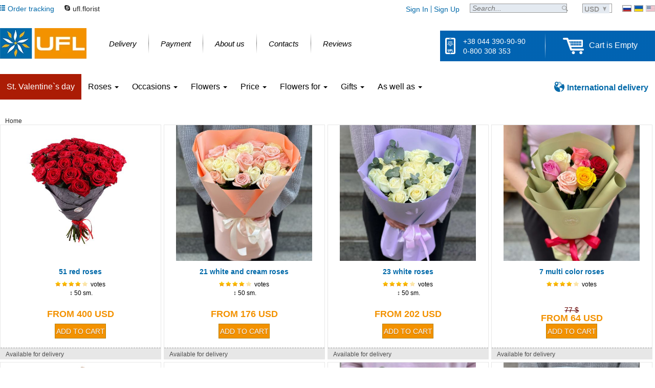

--- FILE ---
content_type: text/html; charset=windows-1251
request_url: https://pl-flowers.com/dostavka-buketov
body_size: 12708
content:
<!doctype html>
<html xmlns="http://www.w3.org/1999/xhtml" lang="en">
	<head>
		<meta http-equiv="Content-Type" content="text/html; charset=windows-1251" />
		<title></title>
		<meta name="description" content="" />
		<meta name="keywords" content="" />
		<meta name="author" content="UFL flowers store" />
		<meta name="robots" content="index, follow, all" />
		<meta name='yandex-verification' content='6a4dfa59226e6688' />
		<meta name="wot-verification" content="13f975ec47df0c8259cd" />
		<meta name="p:domain_verify" content="a6eb265411837e6575b209ca00e93d60" />
                <meta name="viewport" content="width=device-width, initial-scale=1">
                
                <script type="9171e61f34c942191c226ec3-text/javascript" src="/templates/pl-flowers.com/js/gtm.js?ver=0.01"></script>

		<link rel="icon" href="/templates/pl-flowers.com/images/favicon.ico" type="image/x-icon" />
					<link rel="canonical" href="https://pl-flowers.com/dostavka-buketov" />
			<meta property="og:url" content="https://pl-flowers.com/dostavka-buketov" />
										<script type="9171e61f34c942191c226ec3-text/javascript">
			var sPageType = 'vitrina_page';
			var sCurDate = '2026-01-18';
			var sCurName  = '$';
            var iCurValue = '39';
			var sCountry  = '';
			var sVKGroupId = '16031952';
			var sHomeUrl  = 'https://pl-flowers.com/';
			var sRegionName = 'world';
			var isTester = '';
			var iUserId = '';
			var iTotalUSD = '';
					</script>
                <link rel="stylesheet" href="/templates/pl-flowers.com/css/bootstrap.min.css" />
		<link rel="stylesheet" href="/templates/ua-flowers.com/css/style.css?v=2020-03-01-v1" />
		
		<!-- mx-index_head_flora -->
		

</head>
<body class="after_load">

    	<div class="site_c vitrina_page">
<div class="sb">
  <div class="header_top">
    <ul class="h_ll">
      <li onclick="if (!window.__cfRLUnblockHandlers) return false; showOrderStatusWindow();" class="order" data-cf-modified-9171e61f34c942191c226ec3-="">
        <div class="icon sprite"></div>
        <div class="text">Order tracking</div>
      </li>
      
      <li class="skype">
        <div class="icon sprite"></div>
        <div class="text"><a href="skype:live:ufl.florist">ufl.florist</a></div>
      </li>
      
        
        
      
    </ul>
    <ul class="h_langs">
      <li class="ru"><a href="http://www.u-f-l.net" title="Russian language" class="sprite" target="_blank" rel="nofollow"></a></li>
      <li class="ua"><a href="http://dostavka-kvitiv.com" title="Ukraine language" class="sprite" target="_blank" rel="nofollow"></a></li>
      <li class="en"><span title="English language" class="sprite"></span></li>
    </ul>
          <ul class="h_curr simple_select" data-method="changeActiveCurrency">
        <li class="current">
          <div class="text">USD</div>
          <div class="pointer sprite"></div>
        </li>
        <li class="variants">
                                    <p data-value="uah">UAH</p>
                                                                      <p data-value="eur">EURO</p>
                                                <p data-value="gbp">GBP</p>
                                                <p data-value="kzt">KZT</p>
                                                <p data-value="mdl">MDL</p>
                              </li>
      </ul>
        <div class="h_search">
      <form method="GET" action="https://pl-flowers.com/search" id="search_form" >
        <input type="text" name="keyword" placeholder="Search..." autocomplete="off" />
        <input type="submit" value="" class="sprite pointer" />
      </form>
    </div>
    <div class="h_member">
              <a href="https://pl-flowers.com/login" class="auth">Sign In</a>
        <div class="delimiter"></div>
        <a href="https://pl-flowers.com/registration" class="auth">Sign Up</a>
          </div>
  </div>
</div>



<div class="sb">
  <div class="header_bottom">
    <div class="logo">
              <a href="https://pl-flowers.com" class="sprite" title="Home page"></a>
          </div>
    <div class="h_navigation">
      <ul>
        <li>
          <a href="https://pl-flowers.com/delivery">
            <div class="text">Delivery</div>
            <div class="pointer"></div>
          </a>
        </li>
        <li class="delimiter"></li>
        <li>
          <a href="https://pl-flowers.com/payment">
            <div class="text">Payment</div>
            <div class="pointer"></div>
          </a>
        </li>
        <li class="delimiter"></li>
        <li>
          <a href="https://pl-flowers.com/about">
            <div class="text">About us</div>
            <div class="pointer"></div>
          </a>
        </li>
        <li class="delimiter"></li>
        <li>
          <a href="https://pl-flowers.com/contact">
            <div class="text">Contacts</div>
            <div class="pointer"></div>
          </a>
        </li>
        <li class="delimiter"></li>
        <li>
          <a href="https://pl-flowers.com/guestbook">
            <div class="text">Reviews</div>
            <div class="pointer"></div>
          </a>
        </li>
      </ul>
    </div>
    <div class="h_cnt_crt blue_ptrn">
      <div class="cntcts">
        <div class="icon sprite"></div>
        <div class="phones">
          <p>+38 044 390-90-90</p>
          <p>0-800 308 353</p>
        </div>
      </div>
      <div class="delimiter"></div>
      <div class="h_card" onclick="if (!window.__cfRLUnblockHandlers) return false; location.href='https://pl-flowers.com/checkout';" data-cf-modified-9171e61f34c942191c226ec3-="">
        <div class="icon sprite"></div>
        <div id="small_card">
                      <div class="empty">Cart is Empty</div>
                  </div>
      </div>
    </div>
  </div>
        
</div>


<div class="sb">
    <div class="navbar-wrap">
        <nav class="navbar navbar-default">
            <ul class="nav navbar-nav">
                                <li class="active"><a href="https://pl-flowers.com/saint-valentines-day">St. Valentine`s day</a></li>
                                                <li class="dropdown">
                    <a href="#" class="dropdown-toggle" data-toggle="dropdown" role="button" aria-haspopup="true" aria-expanded="false">Roses <span class="caret"></span></a>
                    <ul class="dropdown-menu">
                        <li class="dropdown-header">Roses</li>
                                                <li><a href="mestnye-rozy-poshtuchno-warsaw">Roses by the piece</a></li>
                                                <li><a href="sem-roz-warsaw">7 roses</a></li>
                                                <li><a href="9-roz-warsaw">9 roses</a></li>
                                                <li><a href="11-roz-warsaw">11 roses</a></li>
                                                <li><a href="15-roz-warsaw">15 roses</a></li>
                                                <li><a href="19-roz-warsaw">19 roses</a></li>
                                                <li><a href="25-roz-warsaw">25 roses</a></li>
                                                <li><a href="51-roza-warsaw">51 roses</a></li>
                                                <li><a href="101-roza-warsaw">101 roses</a></li>
                                                <li><a href="sinie-rozy-warsaw">Blue roses</a></li>
                                                <li><a href="tsveti-bolshie-buketi-iz-roz-warsaw">Big bouquets of roses</a></li>
                                            </ul>
                </li>
                                                <li class="dropdown">
                    <a href="#" class="dropdown-toggle" data-toggle="dropdown" role="button" aria-haspopup="true" aria-expanded="false">Occasions <span class="caret"></span></a>
                    <ul class="dropdown-menu">
                        <li class="dropdown-header">Reasons</li>
                                                <li><a href="https://pl-flowers.com/pf-flowers-for-birthday-warsaw">Flowers for birthday</a></li>
                                                <li><a href="https://pl-flowers.com/pf-business-bouquet-warsaw">Business</a></li>
                                                <li><a href="https://pl-flowers.com/pf-wedding-day-warsaw">Wedding Day</a></li>
                                                <li><a href="https://pl-flowers.com/pf-traur-venki-flowers-warsaw">Funeral</a></li>
                                                <li><a href="https://pl-flowers.com/pf-flowers-for-gratitude-warsaw">Gratitude</a></li>
                                                <li><a href="https://pl-flowers.com/pf-sport-event-warsaw">Sport event </a></li>
                                                <li><a href="https://pl-flowers.com/pf-love-you-warsaw">With love</a></li>
                                                <li><a href="https://pl-flowers.com/pf-miss-you-warsaw">I Miss You</a></li>
                                                <li><a href="https://pl-flowers.com/pf-flowers-for-anniversary-warsaw">Аnniversary</a></li>
                                                <li><a href="https://pl-flowers.com/pf-recover-warsaw">Get well</a></li>
                                                <li><a href="https://pl-flowers.com/pf-flowers-for-new-born-warsaw">New-born</a></li>
                                                <li><a href="https://pl-flowers.com/pf-flowers-for-truce-warsaw">Sorry</a></li>
                                                <li><a href="https://pl-flowers.com/pf-condolence-warsaw">Condolence</a></li>
                                            </ul>
                </li>
                                                <li class="dropdown">
                    <a href="#" class="dropdown-toggle" data-toggle="dropdown" role="button" aria-haspopup="true" aria-expanded="false">Flowers <span class="caret"></span></a>
                    <ul class="dropdown-menu">
                        <li class="dropdown-header">Flowers groups</li>
                                                <li><a href="https://pl-flowers.com/f/bukety-alstromeria-warsaw">Alstroemeria</a></li>
                                                <li><a href="https://pl-flowers.com/f/bukety-chrysanthemum-warsaw">Chrysanthemum</a></li>
                                                <li><a href="https://pl-flowers.com/f/bukety-freesia-warsaw">Freesia</a></li>
                                                <li><a href="https://pl-flowers.com/f/bukety-eustoma-warsaw">Lisianthus</a></li>
                                                <li><a href="https://pl-flowers.com/f/bukety-lilies-warsaw">Lily</a></li>
                                                <li><a href="https://pl-flowers.com/f/bukety-gerbera-warsaw">Gerbera</a></li>
                                                <li><a href="https://pl-flowers.com/f/bukety-calla-warsaw">Сallas</a></li>
                                                <li><a href="https://pl-flowers.com/f/bukety-orchid-warsaw">Orchid</a></li>
                                                <li><a href="https://pl-flowers.com/f/bukety-hypericum-warsaw">Hypericum</a></li>
                                                <li><a href="https://pl-flowers.com/f/bukety-statice-warsaw">Statice</a></li>
                                                <li><a href="https://pl-flowers.com/f/bukety-carnation-warsaw">Сarnation</a></li>
                                                <li><a href="https://pl-flowers.com/f/bukety-gypsophila-warsaw">Gypsophila</a></li>
                                                <li><a href="https://pl-flowers.com/f/bukety-sunflower-warsaw">Sunflower</a></li>
                                                <li><a href="https://pl-flowers.com/f/bukety-peony-warsaw">Peony</a></li>
                                                <li><a href="https://pl-flowers.com/f/bukety-hydrangea-warsaw">Hydrangea</a></li>
                                                <li><a href="https://pl-flowers.com/f/bukety-amaryllis-warsaw">Amaryllis</a></li>
                                                <li><a href="https://pl-flowers.com/f/bukety-lotus-warsaw">Lotus</a></li>
                                                <li><a href="https://pl-flowers.com/f/bukety-brunia-warsaw">Brunia</a></li>
                                                <li><a href="https://pl-flowers.com/f/bukety-trachelium-warsaw">Trachelium</a></li>
                                                <li><a href="https://pl-flowers.com/f/bukety-solidago-warsaw">solidago</a></li>
                                                <li><a href="https://pl-flowers.com/f/bukety-klematis-warsaw">Klematis</a></li>
                                            </ul>
                </li>
                                <li class="dropdown">
                    <a href="#" class="dropdown-toggle" data-toggle="dropdown" role="button" aria-haspopup="true" aria-expanded="false">Price <span class="caret"></span></a>
                    <ul class="dropdown-menu">
                        <li class="dropdown-header">Price rates</li>
                        <li><a href="https://pl-flowers.com/low-price">low</a></li>
                        <li><a href="https://pl-flowers.com/middle-price">medium</a></li>
                        <li><a href="https://pl-flowers.com/vip-price">vip</a></li>
                    </ul>
                </li>
                                <li class="dropdown">
                    <a href="#" class="dropdown-toggle" data-toggle="dropdown" role="button" aria-haspopup="true" aria-expanded="false">Flowers for <span class="caret"></span></a>
                    <ul class="dropdown-menu">
                        <li class="dropdown-header">Flowers for</li>
                                                <li><a href="https://pl-flowers.com/pf-flowers-for-teacher-warsaw">Teacher</a></li>
                                                <li><a href="https://pl-flowers.com/pf-flowers-for-mother-warsaw">For mother</a></li>
                                                <li><a href="https://pl-flowers.com/pf-flowers-for-daughter-warsaw">Daughter</a></li>
                                                <li><a href="https://pl-flowers.com/pf-rebenku-warsaw">For children</a></li>
                                                <li><a href="https://pl-flowers.com/pf-flowers-for-girlfriend-warsaw">Girlfriend</a></li>
                                                <li><a href="https://pl-flowers.com/pf-flowers-for-sister-warsaw">Sister</a></li>
                                                <li><a href="https://pl-flowers.com/pf-flowers-for-mother-in-law-warsaw">Mother-in-law</a></li>
                                                <li><a href="https://pl-flowers.com/pf-flowers-for-wedding-warsaw">Wedding flowers</a></li>
                                                <li><a href="https://pl-flowers.com/pf-flowers-for-young-ladies-warsaw">For young lady</a></li>
                                                <li><a href="https://pl-flowers.com/pf-flowers-for-women-warsaw">For her</a></li>
                                                <li><a href="https://pl-flowers.com/pf-flowers-for-men-warsaw">For a man</a></li>
                                                <li><a href="https://pl-flowers.com/pf-flowers-for-grandmother-warsaw">Grandmother</a></li>
                                                <li><a href="https://pl-flowers.com/pf-flowers-for-colleagues-warsaw">Colleague</a></li>
                                            </ul>
                </li>
                                                <li class="dropdown">
                    <a href="#" class="dropdown-toggle" data-toggle="dropdown" role="button" aria-haspopup="true" aria-expanded="false">Gifts <span class="caret"></span></a>
                    <ul class="dropdown-menu">
                        <li class="dropdown-header">Categories</li>
                                                <li><a href="https://pl-flowers.com/gifts-warsaw">All gifts</a></li>
                                            </ul>
                </li>
                                <li class="dropdown">
                    <a href="#" class="dropdown-toggle" data-toggle="dropdown" role="button" aria-haspopup="true" aria-expanded="false">As well as <span class="caret"></span></a>
                    <ul class="dropdown-menu">
                        <li class="dropdown-header">Categories</li>
                        <li><a href="https://pl-flowers.com/popular"><span>Popular</span></a></li>
                        <li><a href="https://pl-flowers.com/novelty"><span>Novelty</span></a></li>
                        <li><a href="https://pl-flowers.com/funeral-flowers"><span>Funeral</span></a></li>
                        <li><a href="https://pl-flowers.com/wedding-bride-bouquet"><span>Wedding floristics</span></a></li>
                        <li><a href="https://pl-flowers.com/weekly-flowers-arrangement"><span>Weekly arrangement</span></a></li>
                    </ul>
                </li>
                <!--<li class="dropdown active">
                    <a href="#" class="dropdown-toggle" data-toggle="dropdown" role="button" aria-haspopup="true" aria-expanded="false">Christmas <span class="caret"></span></a>
                    <ul class="dropdown-menu">
                        <li class="dropdown-header">Categories</li>
                        <li><a href="https://pl-flowers.com/novogodnie-buketi-warsaw"><span>Christmas bouquets</span></a></li>
                        <li><a href="https://pl-flowers.com/novogodnie-kompozicii-warsaw"><span>Christmas arrangement</span></a></li>
                        <li><a href="https://pl-flowers.com/novogodnie-podarki-warsaw"><span>Christmas gifts</span></a></li>
                        <li><a href="https://pl-flowers.com/novogodnie-korzini-warsaw"><span>Christmas basket</span></a></li>
                        <li><a href="https://pl-flowers.com/rozhdestvenskiye-venki-warsaw"><span>Christmas wreaths</span></a></li>
                    </ul>
                </li>-->
                            </ul>
            <ul class="nav navbar-nav navbar-right">
                <li>
                    <a href="https://pl-flowers.com/international" class="international">
                        <div class="icon sprite"></div>
                        <div class="text">International delivery</div>
                    </a>
                </li>
            </ul>
        </nav>
    </div>
</div>

<div class="sb">
  <div class="content-c m-t-200">
        <div class="bread-crumbs-c" itemscope itemtype="https://schema.org/BreadcrumbList"><div class="bc"><span itemprop="itemListElement" itemscope itemtype="https://schema.org/ListItem"><span itemprop="name">Home</span><meta itemprop="position" content="1" /></span></div></div>              <div class="catalog_c">
    <ul class="catalog-list-c tile">
                                                            <li>
                                                <div class="img"><a href="https://pl-flowers.com/product/51-roses-9287" rel="nofollow"><img src="https://pl-flowers.com/goods_pics/iz_50_roz-9287_070_b.jpg" width="266" height="266" alt="rose (50 pcs., packaging, ribbon)" loading="lazy" /></a></div>
                <div class="name"><a href="https://pl-flowers.com/product/51-roses-9287">51 red roses</a></div>
                <div class="rate">
                    <ul class="stars" title="4 stars">
                                                    <li class="sprite a"></li>
                                                    <li class="sprite a"></li>
                                                    <li class="sprite a"></li>
                                                    <li class="sprite a"></li>
                                                    <li class="sprite"></li>
                                            </ul>
                    
                    <div class="qty">votes</div>
                </div>
                <div class="params">
                                            &nbsp;&#8597;&nbsp;50 sm.
                                                        </div>
                <div class="order">
                                            <div class="price">
                                                        <div class="cur empty-old">
                                                                    from 400
                                                                usd
                            </div>
                        </div>
                                                                                                                            <input type="button" value="Add to cart" onclick="if (!window.__cfRLUnblockHandlers) return false; addToCard(this,9287);" data-cf-modified-9171e61f34c942191c226ec3-="" />
                                                                                        </div>
                <div class="ad-details">
                    
                    <div class="sold">Available for delivery</div>
                                    </div>
            </li>
                                <li>
                                                <div class="img"><a href="https://pl-flowers.com/product/21-white-and-cream-roses" rel="nofollow"><img src="https://pl-flowers.com/goods_pics/21_belaya_i_kremovaya_roza-10462_088_b.jpg" width="266" height="266" alt="Bouquet 21 white and cream roses" loading="lazy" /></a></div>
                <div class="name"><a href="https://pl-flowers.com/product/21-white-and-cream-roses">21 white and cream roses</a></div>
                <div class="rate">
                    <ul class="stars" title="4 stars">
                                                    <li class="sprite a"></li>
                                                    <li class="sprite a"></li>
                                                    <li class="sprite a"></li>
                                                    <li class="sprite a"></li>
                                                    <li class="sprite"></li>
                                            </ul>
                    
                    <div class="qty">votes</div>
                </div>
                <div class="params">
                                            &nbsp;&#8597;&nbsp;50 sm.
                                                        </div>
                <div class="order">
                                            <div class="price">
                                                        <div class="cur empty-old">
                                                                    from 176
                                                                usd
                            </div>
                        </div>
                                                                                                                            <input type="button" value="Add to cart" onclick="if (!window.__cfRLUnblockHandlers) return false; addToCard(this,10462);" data-cf-modified-9171e61f34c942191c226ec3-="" />
                                                                                        </div>
                <div class="ad-details">
                    
                    <div class="sold">Available for delivery</div>
                                    </div>
            </li>
                                <li>
                                                <div class="img"><a href="https://pl-flowers.com/product/23-white-roses" rel="nofollow"><img src="https://pl-flowers.com/goods_pics/buket_23_belyie_rozyi-10467_0d6_b.jpg" width="266" height="266" alt="Bouquet 23 white roses" loading="lazy" /></a></div>
                <div class="name"><a href="https://pl-flowers.com/product/23-white-roses">23 white roses</a></div>
                <div class="rate">
                    <ul class="stars" title="4 stars">
                                                    <li class="sprite a"></li>
                                                    <li class="sprite a"></li>
                                                    <li class="sprite a"></li>
                                                    <li class="sprite a"></li>
                                                    <li class="sprite"></li>
                                            </ul>
                    
                    <div class="qty">votes</div>
                </div>
                <div class="params">
                                            &nbsp;&#8597;&nbsp;50 sm.
                                                        </div>
                <div class="order">
                                            <div class="price">
                                                        <div class="cur empty-old">
                                                                    from 202
                                                                usd
                            </div>
                        </div>
                                                                                                                            <input type="button" value="Add to cart" onclick="if (!window.__cfRLUnblockHandlers) return false; addToCard(this,10467);" data-cf-modified-9171e61f34c942191c226ec3-="" />
                                                                                        </div>
                <div class="ad-details">
                    
                    <div class="sold">Available for delivery</div>
                                    </div>
            </li>
                                <li>
                                                <div class="img"><a href="https://pl-flowers.com/product/7-riznokoliorovyh-troyand" rel="nofollow"><img src="https://pl-flowers.com/goods_pics/7_raznotsvetnyih_roz-8248_50b_b.jpg" width="266" height="266" alt="Bouquet 7 multi color roses" loading="lazy" /></a></div>
                <div class="name"><a href="https://pl-flowers.com/product/7-riznokoliorovyh-troyand">7 multi color roses</a></div>
                <div class="rate">
                    <ul class="stars" title="4 stars">
                                                    <li class="sprite a"></li>
                                                    <li class="sprite a"></li>
                                                    <li class="sprite a"></li>
                                                    <li class="sprite a"></li>
                                                    <li class="sprite"></li>
                                            </ul>
                    
                    <div class="qty">votes</div>
                </div>
                <div class="params">
                                                        </div>
                <div class="order">
                                            <div class="price">
                                                            <div class="old">77 $</div>
                                                        <div class="cur">
                                                                    from 64
                                                                usd
                            </div>
                        </div>
                                                                                                                            <input type="button" value="Add to cart" onclick="if (!window.__cfRLUnblockHandlers) return false; addToCard(this,8248);" data-cf-modified-9171e61f34c942191c226ec3-="" />
                                                                                        </div>
                <div class="ad-details">
                    
                    <div class="sold">Available for delivery</div>
                                    </div>
            </li>
                                <li>
                                                <div class="img"><a href="https://pl-flowers.com/product/9-white-roses" rel="nofollow"><img src="https://pl-flowers.com/goods_pics/9_belyih_roz-9891_444_b.jpg" width="266" height="266" alt="rose (9 pcs.), packaging, ribbon" loading="lazy" /></a></div>
                <div class="name"><a href="https://pl-flowers.com/product/9-white-roses">9 white roses</a></div>
                <div class="rate">
                    <ul class="stars" title="4 stars">
                                                    <li class="sprite a"></li>
                                                    <li class="sprite a"></li>
                                                    <li class="sprite a"></li>
                                                    <li class="sprite a"></li>
                                                    <li class="sprite"></li>
                                            </ul>
                    
                    <div class="qty">votes</div>
                </div>
                <div class="params">
                                            &nbsp;&#8597;&nbsp;50 sm.
                                                        </div>
                <div class="order">
                                            <div class="price">
                                                        <div class="cur empty-old">
                                                                    from 81
                                                                usd
                            </div>
                        </div>
                                                                                                                            <input type="button" value="Add to cart" onclick="if (!window.__cfRLUnblockHandlers) return false; addToCard(this,9891);" data-cf-modified-9171e61f34c942191c226ec3-="" />
                                                                                        </div>
                <div class="ad-details">
                    
                    <div class="sold">Available for delivery</div>
                                    </div>
            </li>
                                <li>
                                                <div class="img"><a href="https://pl-flowers.com/product/wonderful-day" rel="nofollow"><img src="https://pl-flowers.com/goods_pics/na_den_vlyublennyih-9846_f3e_b.jpg" width="266" height="266" alt="Bouquet Wonderful day" loading="lazy" /></a></div>
                <div class="name"><a href="https://pl-flowers.com/product/wonderful-day">Wonderful day</a></div>
                <div class="rate">
                    <ul class="stars" title="4 stars">
                                                    <li class="sprite a"></li>
                                                    <li class="sprite a"></li>
                                                    <li class="sprite a"></li>
                                                    <li class="sprite a"></li>
                                                    <li class="sprite"></li>
                                            </ul>
                    
                    <div class="qty">votes</div>
                </div>
                <div class="params">
                                                        </div>
                <div class="order">
                                            <div class="price">
                                                        <div class="cur empty-old">
                                                                    from 106
                                                                usd
                            </div>
                        </div>
                                                                                                                            <input type="button" value="Add to cart" onclick="if (!window.__cfRLUnblockHandlers) return false; addToCard(this,9894);" data-cf-modified-9171e61f34c942191c226ec3-="" />
                                                                                        </div>
                <div class="ad-details">
                    
                    <div class="sold">Available for delivery</div>
                                    </div>
            </li>
                                <li>
                                                <div class="img"><a href="https://pl-flowers.com/product/roses-in-a-box-jumilia" rel="nofollow"><img src="https://pl-flowers.com/goods_pics/rozyi_v_korobke_djumiliya-10464_e11_b.jpg" width="266" height="266" alt="Bouquet Roses in a box Jumilia" loading="lazy" /></a></div>
                <div class="name"><a href="https://pl-flowers.com/product/roses-in-a-box-jumilia">Roses in a box Jumilia</a></div>
                <div class="rate">
                    <ul class="stars" title="4 stars">
                                                    <li class="sprite a"></li>
                                                    <li class="sprite a"></li>
                                                    <li class="sprite a"></li>
                                                    <li class="sprite a"></li>
                                                    <li class="sprite"></li>
                                            </ul>
                    
                    <div class="qty">votes</div>
                </div>
                <div class="params">
                                                        </div>
                <div class="order">
                                            <div class="price">
                                                        <div class="cur empty-old">
                                                                    from 158
                                                                usd
                            </div>
                        </div>
                                                                                                                            <input type="button" value="Add to cart" onclick="if (!window.__cfRLUnblockHandlers) return false; addToCard(this,10464);" data-cf-modified-9171e61f34c942191c226ec3-="" />
                                                                                        </div>
                <div class="ad-details">
                    
                    <div class="sold">Available for delivery</div>
                                    </div>
            </li>
                                <li>
                                                <div class="img"><a href="https://pl-flowers.com/product/bouquet-21-white-roses" rel="nofollow"><img src="https://pl-flowers.com/goods_pics/buket_21_belaya_roza-10456_1c1_b.jpg" width="266" height="266" alt="Bouquet Bouquet 21 white roses" loading="lazy" /></a></div>
                <div class="name"><a href="https://pl-flowers.com/product/bouquet-21-white-roses">Bouquet 21 white roses</a></div>
                <div class="rate">
                    <ul class="stars" title="4 stars">
                                                    <li class="sprite a"></li>
                                                    <li class="sprite a"></li>
                                                    <li class="sprite a"></li>
                                                    <li class="sprite a"></li>
                                                    <li class="sprite"></li>
                                            </ul>
                    
                    <div class="qty">votes</div>
                </div>
                <div class="params">
                                            &nbsp;&#8597;&nbsp;50 sm.
                                                        </div>
                <div class="order">
                                            <div class="price">
                                                        <div class="cur empty-old">
                                                                    from 176
                                                                usd
                            </div>
                        </div>
                                                                                                                            <input type="button" value="Add to cart" onclick="if (!window.__cfRLUnblockHandlers) return false; addToCard(this,10456);" data-cf-modified-9171e61f34c942191c226ec3-="" />
                                                                                        </div>
                <div class="ad-details">
                    
                    <div class="sold">Available for delivery</div>
                                    </div>
            </li>
                                <li>
                                                <div class="img"><a href="https://pl-flowers.com/product/21-red-roses" rel="nofollow"><img src="https://pl-flowers.com/goods_pics/21_krasnaya_roza-10458_af6_b.jpg" width="266" height="266" alt="Bouquet 21 red roses" loading="lazy" /></a></div>
                <div class="name"><a href="https://pl-flowers.com/product/21-red-roses">21 red roses</a></div>
                <div class="rate">
                    <ul class="stars" title="4 stars">
                                                    <li class="sprite a"></li>
                                                    <li class="sprite a"></li>
                                                    <li class="sprite a"></li>
                                                    <li class="sprite a"></li>
                                                    <li class="sprite"></li>
                                            </ul>
                    
                    <div class="qty">votes</div>
                </div>
                <div class="params">
                                            &nbsp;&#8597;&nbsp;50 sm.
                                                        </div>
                <div class="order">
                                            <div class="price">
                                                        <div class="cur empty-old">
                                                                    from 176
                                                                usd
                            </div>
                        </div>
                                                                                                                            <input type="button" value="Add to cart" onclick="if (!window.__cfRLUnblockHandlers) return false; addToCard(this,10458);" data-cf-modified-9171e61f34c942191c226ec3-="" />
                                                                                        </div>
                <div class="ad-details">
                    
                    <div class="sold">Available for delivery</div>
                                    </div>
            </li>
                                <li>
                                                <div class="img"><a href="https://pl-flowers.com/product/21-pink-roses" rel="nofollow"><img src="https://pl-flowers.com/goods_pics/21_rozovaya_roza-10461_da5_b.jpg" width="266" height="266" alt="Bouquet 21 pink roses" loading="lazy" /></a></div>
                <div class="name"><a href="https://pl-flowers.com/product/21-pink-roses">21 pink roses</a></div>
                <div class="rate">
                    <ul class="stars" title="4 stars">
                                                    <li class="sprite a"></li>
                                                    <li class="sprite a"></li>
                                                    <li class="sprite a"></li>
                                                    <li class="sprite a"></li>
                                                    <li class="sprite"></li>
                                            </ul>
                    
                    <div class="qty">votes</div>
                </div>
                <div class="params">
                                            &nbsp;&#8597;&nbsp;50 sm.
                                                        </div>
                <div class="order">
                                            <div class="price">
                                                        <div class="cur empty-old">
                                                                    from 182
                                                                usd
                            </div>
                        </div>
                                                                                                                            <input type="button" value="Add to cart" onclick="if (!window.__cfRLUnblockHandlers) return false; addToCard(this,10461);" data-cf-modified-9171e61f34c942191c226ec3-="" />
                                                                                        </div>
                <div class="ad-details">
                    
                    <div class="sold">Available for delivery</div>
                                    </div>
            </li>
                                <li>
                                                <div class="img"><a href="https://pl-flowers.com/product/15-coral-roses" rel="nofollow"><img src="https://pl-flowers.com/goods_pics/15_korallovyih_roz-10466_e72_b.jpg" width="266" height="266" alt="Bouquet 15 coral roses" loading="lazy" /></a></div>
                <div class="name"><a href="https://pl-flowers.com/product/15-coral-roses">15 coral roses</a></div>
                <div class="rate">
                    <ul class="stars" title="4 stars">
                                                    <li class="sprite a"></li>
                                                    <li class="sprite a"></li>
                                                    <li class="sprite a"></li>
                                                    <li class="sprite a"></li>
                                                    <li class="sprite"></li>
                                            </ul>
                    
                    <div class="qty">votes</div>
                </div>
                <div class="params">
                                                        </div>
                <div class="order">
                                            <div class="price">
                                                        <div class="cur empty-old">
                                                                    from 120
                                                                usd
                            </div>
                        </div>
                                                                                                                            <input type="button" value="Add to cart" onclick="if (!window.__cfRLUnblockHandlers) return false; addToCard(this,10466);" data-cf-modified-9171e61f34c942191c226ec3-="" />
                                                                                        </div>
                <div class="ad-details">
                    
                    <div class="sold">Available for delivery</div>
                                    </div>
            </li>
                                                            <li>
                                                <div class="img"><a href="https://pl-flowers.com/product/promo-25-red-roses-prestige" rel="nofollow"><img src="https://pl-flowers.com/goods_pics/aktsiya_25_krasnyih_roz-10081_512_b.jpg" width="266" height="266" alt="red rose (25 pcs.), packaging, ribbon" loading="lazy" /></a></div>
                <div class="name"><a href="https://pl-flowers.com/product/promo-25-red-roses-prestige">25 red roses bouquet</a></div>
                <div class="rate">
                    <ul class="stars" title="4 stars">
                                                    <li class="sprite a"></li>
                                                    <li class="sprite a"></li>
                                                    <li class="sprite a"></li>
                                                    <li class="sprite a"></li>
                                                    <li class="sprite"></li>
                                            </ul>
                    
                    <div class="qty">votes</div>
                </div>
                <div class="params">
                                                        </div>
                <div class="order">
                                            <div class="price">
                                                            <div class="old">250 $</div>
                                                        <div class="cur">
                                                                    from 208
                                                                usd
                            </div>
                        </div>
                                                                                                                            <input type="button" value="Add to cart" onclick="if (!window.__cfRLUnblockHandlers) return false; addToCard(this,10081);" data-cf-modified-9171e61f34c942191c226ec3-="" />
                                                                                        </div>
                <div class="ad-details">
                    
                    <div class="sold">Available for delivery</div>
                                    </div>
            </li>
                                <li>
                                    <div class="label          popular sprite"></div>
                                                <div class="img"><a href="https://pl-flowers.com/product/light-freshness" rel="nofollow"><img src="https://pl-flowers.com/goods_pics/51_kustovaya_roza-2942_863_b.jpg" width="266" height="266" alt="cream bush rose (17 pcs.), packaging, ribbon" loading="lazy" /></a></div>
                <div class="name"><a href="https://pl-flowers.com/product/light-freshness">Light Freshness</a></div>
                <div class="rate">
                    <ul class="stars" title="4 stars">
                                                    <li class="sprite a"></li>
                                                    <li class="sprite a"></li>
                                                    <li class="sprite a"></li>
                                                    <li class="sprite a"></li>
                                                    <li class="sprite"></li>
                                            </ul>
                    
                    <div class="qty">votes</div>
                </div>
                <div class="params">
                                            &nbsp;&#8597;&nbsp;60 sm.
                                                        </div>
                <div class="order">
                                            <div class="price">
                                                            <div class="old">772 $</div>
                                                        <div class="cur">
                                                                    from 460
                                                                usd
                            </div>
                        </div>
                                                                                                                            <input type="button" value="Add to cart" onclick="if (!window.__cfRLUnblockHandlers) return false; addToCard(this,2942);" data-cf-modified-9171e61f34c942191c226ec3-="" />
                                                                                        </div>
                <div class="ad-details">
                    
                    <div class="sold">Available for delivery</div>
                                    </div>
            </li>
                                <li>
                                                <div class="img"><a href="https://pl-flowers.com/product/buket-21-red-roses" rel="nofollow"><img src="https://pl-flowers.com/goods_pics/buket_21_krasnaya_roza-10455_756_b.jpg" width="266" height="266" alt="Bouquet Bouquet 21 red roses" loading="lazy" /></a></div>
                <div class="name"><a href="https://pl-flowers.com/product/buket-21-red-roses">Bouquet 21 red roses</a></div>
                <div class="rate">
                    <ul class="stars" title="4 stars">
                                                    <li class="sprite a"></li>
                                                    <li class="sprite a"></li>
                                                    <li class="sprite a"></li>
                                                    <li class="sprite a"></li>
                                                    <li class="sprite"></li>
                                            </ul>
                    
                    <div class="qty">votes</div>
                </div>
                <div class="params">
                                            &nbsp;&#8597;&nbsp;50 sm.
                                                        </div>
                <div class="order">
                                            <div class="price">
                                                        <div class="cur empty-old">
                                                                    from 176
                                                                usd
                            </div>
                        </div>
                                                                                                                            <input type="button" value="Add to cart" onclick="if (!window.__cfRLUnblockHandlers) return false; addToCard(this,10455);" data-cf-modified-9171e61f34c942191c226ec3-="" />
                                                                                        </div>
                <div class="ad-details">
                    
                    <div class="sold">Available for delivery</div>
                                    </div>
            </li>
                                <li>
                                                <div class="img"><a href="https://pl-flowers.com/product/51-red-roses-in-black-wrapping" rel="nofollow"><img src="https://pl-flowers.com/goods_pics/51_krasnaya_roza_v_chernoy_upakovke-10465_ef4_b.jpg" width="266" height="266" alt="Bouquet 51 red roses in black wrapping" loading="lazy" /></a></div>
                <div class="name"><a href="https://pl-flowers.com/product/51-red-roses-in-black-wrapping">51 red roses in black wrapping</a></div>
                <div class="rate">
                    <ul class="stars" title="4 stars">
                                                    <li class="sprite a"></li>
                                                    <li class="sprite a"></li>
                                                    <li class="sprite a"></li>
                                                    <li class="sprite a"></li>
                                                    <li class="sprite"></li>
                                            </ul>
                    
                    <div class="qty">votes</div>
                </div>
                <div class="params">
                                            &nbsp;&#8597;&nbsp;50 sm.
                                                        </div>
                <div class="order">
                                            <div class="price">
                                                        <div class="cur empty-old">
                                                                    from 420
                                                                usd
                            </div>
                        </div>
                                                                                                                            <input type="button" value="Add to cart" onclick="if (!window.__cfRLUnblockHandlers) return false; addToCard(this,10465);" data-cf-modified-9171e61f34c942191c226ec3-="" />
                                                                                        </div>
                <div class="ad-details">
                    
                    <div class="sold">Available for delivery</div>
                                    </div>
            </li>
                                <li>
                                                <div class="img"><a href="https://pl-flowers.com/product/promo-25-red-roses-50cm" rel="nofollow"><img src="https://pl-flowers.com/goods_pics/aktsiya_51_krasnaya_roza_50_sm-10257_add_b.jpg" width="266" height="266" alt="rose (51 pcs.), packaging, ribbon" loading="lazy" /></a></div>
                <div class="name"><a href="https://pl-flowers.com/product/promo-25-red-roses-50cm">Promo! 51 red roses</a></div>
                <div class="rate">
                    <ul class="stars" title="4 stars">
                                                    <li class="sprite a"></li>
                                                    <li class="sprite a"></li>
                                                    <li class="sprite a"></li>
                                                    <li class="sprite a"></li>
                                                    <li class="sprite"></li>
                                            </ul>
                    
                    <div class="qty">votes</div>
                </div>
                <div class="params">
                                                        </div>
                <div class="order">
                                            <div class="price">
                                                            <div class="old">570 $</div>
                                                        <div class="cur">
                                                                    from 393
                                                                usd
                            </div>
                        </div>
                                                                                                                            <input type="button" value="Add to cart" onclick="if (!window.__cfRLUnblockHandlers) return false; addToCard(this,10257);" data-cf-modified-9171e61f34c942191c226ec3-="" />
                                                                                        </div>
                <div class="ad-details">
                    
                    <div class="sold">Available for delivery</div>
                                    </div>
            </li>
                                <li>
                                                <div class="img"><a href="https://pl-flowers.com/product/51-white-roses-in-black" rel="nofollow"><img src="https://pl-flowers.com/goods_pics/51_belaya_roza_v_chernoy_upakovke-10468_c74_b.jpg" width="266" height="266" alt="Bouquet 51 white roses in black wrapping" loading="lazy" /></a></div>
                <div class="name"><a href="https://pl-flowers.com/product/51-white-roses-in-black">51 white roses in black wrapping</a></div>
                <div class="rate">
                    <ul class="stars" title="4 stars">
                                                    <li class="sprite a"></li>
                                                    <li class="sprite a"></li>
                                                    <li class="sprite a"></li>
                                                    <li class="sprite a"></li>
                                                    <li class="sprite"></li>
                                            </ul>
                    
                    <div class="qty">votes</div>
                </div>
                <div class="params">
                                            &nbsp;&#8597;&nbsp;50 sm.
                                                        </div>
                <div class="order">
                                            <div class="price">
                                                        <div class="cur empty-old">
                                                                    from 420
                                                                usd
                            </div>
                        </div>
                                                                                                                            <input type="button" value="Add to cart" onclick="if (!window.__cfRLUnblockHandlers) return false; addToCard(this,10468);" data-cf-modified-9171e61f34c942191c226ec3-="" />
                                                                                        </div>
                <div class="ad-details">
                    
                    <div class="sold">Available for delivery</div>
                                    </div>
            </li>
                                <li>
                                                <div class="img"><a href="https://pl-flowers.com/product/promo-51-red-roses" rel="nofollow"><img src="https://pl-flowers.com/goods_pics/51_krasnaya_roza-10082_07c_b.jpg" width="266" height="266" alt="red rose (51 pcs.), packaging, ribbon" loading="lazy" /></a></div>
                <div class="name"><a href="https://pl-flowers.com/product/promo-51-red-roses">51 red roses </a></div>
                <div class="rate">
                    <ul class="stars" title="4 stars">
                                                    <li class="sprite a"></li>
                                                    <li class="sprite a"></li>
                                                    <li class="sprite a"></li>
                                                    <li class="sprite a"></li>
                                                    <li class="sprite"></li>
                                            </ul>
                    
                    <div class="qty">votes</div>
                </div>
                <div class="params">
                                                        </div>
                <div class="order">
                                            <div class="price">
                                                            <div class="old">496 $</div>
                                                        <div class="cur">
                                                                    from 414
                                                                usd
                            </div>
                        </div>
                                                                                                                            <input type="button" value="Add to cart" onclick="if (!window.__cfRLUnblockHandlers) return false; addToCard(this,10082);" data-cf-modified-9171e61f34c942191c226ec3-="" />
                                                                                        </div>
                <div class="ad-details">
                    
                    <div class="sold">Available for delivery</div>
                                    </div>
            </li>
                                <li>
                                                <div class="img"><a href="https://pl-flowers.com/product/promo-101-red-roses" rel="nofollow"><img src="https://pl-flowers.com/goods_pics/101_krasnaya_roza_plus_foto-10083_e5c_b.jpg" width="266" height="266" alt="red rose (101 pcs.), packaging, ribbon" loading="lazy" /></a></div>
                <div class="name"><a href="https://pl-flowers.com/product/promo-101-red-roses">Promo! 101 red roses</a></div>
                <div class="rate">
                    <ul class="stars" title="4 stars">
                                                    <li class="sprite a"></li>
                                                    <li class="sprite a"></li>
                                                    <li class="sprite a"></li>
                                                    <li class="sprite a"></li>
                                                    <li class="sprite"></li>
                                            </ul>
                    
                    <div class="qty">votes</div>
                </div>
                <div class="params">
                                                        </div>
                <div class="order">
                                            <div class="price">
                                                            <div class="old">1035 $</div>
                                                        <div class="cur">
                                                                    from 803
                                                                usd
                            </div>
                        </div>
                                                                                                                            <input type="button" value="Add to cart" onclick="if (!window.__cfRLUnblockHandlers) return false; addToCard(this,10083);" data-cf-modified-9171e61f34c942191c226ec3-="" />
                                                                                        </div>
                <div class="ad-details">
                    
                    <div class="sold">Available for delivery</div>
                                    </div>
            </li>
                                <li>
                                                <div class="img"><a href="https://pl-flowers.com/product/promo-151-red-roses" rel="nofollow"><img src="https://pl-flowers.com/goods_pics/aktsiya_151_krasnaya_roza-10101_861_b.jpg" width="266" height="266" alt="red rose (151 pcs.), oasis, packaging, ribbon" loading="lazy" /></a></div>
                <div class="name"><a href="https://pl-flowers.com/product/promo-151-red-roses">151 red roses</a></div>
                <div class="rate">
                    <ul class="stars" title="4 stars">
                                                    <li class="sprite a"></li>
                                                    <li class="sprite a"></li>
                                                    <li class="sprite a"></li>
                                                    <li class="sprite a"></li>
                                                    <li class="sprite"></li>
                                            </ul>
                    
                    <div class="qty">votes</div>
                </div>
                <div class="params">
                                                        </div>
                <div class="order">
                                            <div class="price">
                                                            <div class="old">1425 $</div>
                                                        <div class="cur">
                                                                    from 1096
                                                                usd
                            </div>
                        </div>
                                                                                                                            <input type="button" value="Add to cart" onclick="if (!window.__cfRLUnblockHandlers) return false; addToCard(this,10101);" data-cf-modified-9171e61f34c942191c226ec3-="" />
                                                                                        </div>
                <div class="ad-details">
                    
                    <div class="sold">Available for delivery</div>
                                    </div>
            </li>
                                <li>
                                                <div class="img"><a href="https://pl-flowers.com/product/101-red-roses-in-a-box" rel="nofollow"><img src="https://pl-flowers.com/goods_pics/101_krasnaya_roza_v_korobke-10100_1d6_b.jpg" width="266" height="266" alt="oasis, round box XXL 30x50cm, rose (101 pcs.), packaging, ribbon" loading="lazy" /></a></div>
                <div class="name"><a href="https://pl-flowers.com/product/101-red-roses-in-a-box">101 red roses in a box</a></div>
                <div class="rate">
                    <ul class="stars" title="4 stars">
                                                    <li class="sprite a"></li>
                                                    <li class="sprite a"></li>
                                                    <li class="sprite a"></li>
                                                    <li class="sprite a"></li>
                                                    <li class="sprite"></li>
                                            </ul>
                    
                    <div class="qty">votes</div>
                </div>
                <div class="params">
                                                        </div>
                <div class="order">
                                            <div class="price">
                                                            <div class="old">1111 $</div>
                                                        <div class="cur">
                                                                    from 793
                                                                usd
                            </div>
                        </div>
                                                                                                                            <input type="button" value="Add to cart" onclick="if (!window.__cfRLUnblockHandlers) return false; addToCard(this,10100);" data-cf-modified-9171e61f34c942191c226ec3-="" />
                                                                                        </div>
                <div class="ad-details">
                    
                    <div class="sold">Available for delivery</div>
                                    </div>
            </li>
                                <li>
                                    <div class="label tranding sprite"></div>
                                                <div class="img"><a href="https://pl-flowers.com/product/11-red-roses" rel="nofollow"><img src="https://pl-flowers.com/goods_pics/11_roz___dostavka_tsvetov-8310_dbd_b.jpg" width="266" height="266" alt="rose (11 pcs.), packaging, ribbon" loading="lazy" /></a></div>
                <div class="name"><a href="https://pl-flowers.com/product/11-red-roses">Island of love</a></div>
                <div class="rate">
                    <ul class="stars" title="4 stars">
                                                    <li class="sprite a"></li>
                                                    <li class="sprite a"></li>
                                                    <li class="sprite a"></li>
                                                    <li class="sprite a"></li>
                                                    <li class="sprite"></li>
                                            </ul>
                    
                    <div class="qty">votes</div>
                </div>
                <div class="params">
                                                        </div>
                <div class="order">
                                            <div class="price">
                                                            <div class="old">165 $</div>
                                                        <div class="cur">
                                                                    from 98
                                                                usd
                            </div>
                        </div>
                                                                                                                            <input type="button" value="Add to cart" onclick="if (!window.__cfRLUnblockHandlers) return false; addToCard(this,8310);" data-cf-modified-9171e61f34c942191c226ec3-="" />
                                                                                        </div>
                <div class="ad-details">
                    
                    <div class="sold">Available for delivery</div>
                                    </div>
            </li>
                                <li>
                                                <div class="img"><a href="https://pl-flowers.com/product/15-roses" rel="nofollow"><img src="https://pl-flowers.com/goods_pics/buket_tsvetov_15_krasnyih_roz-9294_ae6_b.jpg" width="266" height="266" alt="rose (15 pcs.), packaging, ribbon" loading="lazy" /></a></div>
                <div class="name"><a href="https://pl-flowers.com/product/15-roses">15 red roses</a></div>
                <div class="rate">
                    <ul class="stars" title="4 stars">
                                                    <li class="sprite a"></li>
                                                    <li class="sprite a"></li>
                                                    <li class="sprite a"></li>
                                                    <li class="sprite a"></li>
                                                    <li class="sprite"></li>
                                            </ul>
                    
                    <div class="qty">votes</div>
                </div>
                <div class="params">
                                            &nbsp;&#8597;&nbsp;60 sm.
                                                        </div>
                <div class="order">
                                            <div class="price">
                                                            <div class="old">202 $</div>
                                                        <div class="cur">
                                                                    from 120
                                                                usd
                            </div>
                        </div>
                                                                                                                            <input type="button" value="Add to cart" onclick="if (!window.__cfRLUnblockHandlers) return false; addToCard(this,9294);" data-cf-modified-9171e61f34c942191c226ec3-="" />
                                                                                        </div>
                <div class="ad-details">
                    
                    <div class="sold">Available for delivery</div>
                                    </div>
            </li>
                                <li>
                                    <div class="label tranding sprite"></div>
                                                <div class="img"><a href="https://pl-flowers.com/product/snow-white" rel="nofollow"><img src="https://pl-flowers.com/goods_pics/15_belyih_roz_belosnejka-2343_403_b.jpg" width="266" height="266" alt="white rose (15 pcs.), packaging, ribbon" loading="lazy" /></a></div>
                <div class="name"><a href="https://pl-flowers.com/product/snow-white">Snow White</a></div>
                <div class="rate">
                    <ul class="stars" title="4 stars">
                                                    <li class="sprite a"></li>
                                                    <li class="sprite a"></li>
                                                    <li class="sprite a"></li>
                                                    <li class="sprite a"></li>
                                                    <li class="sprite"></li>
                                            </ul>
                    
                    <div class="qty">votes</div>
                </div>
                <div class="params">
                                            &nbsp;&#8597;&nbsp;60 sm.
                                                        </div>
                <div class="order">
                                            <div class="price">
                                                            <div class="old">249 $</div>
                                                        <div class="cur">
                                                                    from 148
                                                                usd
                            </div>
                        </div>
                                                                                                                            <input type="button" value="Add to cart" onclick="if (!window.__cfRLUnblockHandlers) return false; addToCard(this,2343);" data-cf-modified-9171e61f34c942191c226ec3-="" />
                                                                                        </div>
                <div class="ad-details">
                    
                    <div class="sold">Available for delivery</div>
                                    </div>
            </li>
                                <li>
                                                <div class="img"><a href="https://pl-flowers.com/product/promo-25-white-roses" rel="nofollow"><img src="https://pl-flowers.com/goods_pics/aktsiya_25_belyih_roz-10237_cdf_b.jpg" width="266" height="266" alt="white rose (25 pcs.), packaging, ribbon" loading="lazy" /></a></div>
                <div class="name"><a href="https://pl-flowers.com/product/promo-25-white-roses">Bouquet 25 white roses</a></div>
                <div class="rate">
                    <ul class="stars" title="4 stars">
                                                    <li class="sprite a"></li>
                                                    <li class="sprite a"></li>
                                                    <li class="sprite a"></li>
                                                    <li class="sprite a"></li>
                                                    <li class="sprite"></li>
                                            </ul>
                    
                    <div class="qty">votes</div>
                </div>
                <div class="params">
                                            &nbsp;&#8597;&nbsp;50 sm.
                                                        </div>
                <div class="order">
                                            <div class="price">
                                                            <div class="old">310 $</div>
                                                        <div class="cur">
                                                                    from 207
                                                                usd
                            </div>
                        </div>
                                                                                                                            <input type="button" value="Add to cart" onclick="if (!window.__cfRLUnblockHandlers) return false; addToCard(this,10237);" data-cf-modified-9171e61f34c942191c226ec3-="" />
                                                                                        </div>
                <div class="ad-details">
                    
                    <div class="sold">Available for delivery</div>
                                    </div>
            </li>
                                <li>
                                                <div class="img"><a href="https://pl-flowers.com/product/promo-51-white-roses" rel="nofollow"><img src="https://pl-flowers.com/goods_pics/aktsiya_51_belaya_roza-10238_e54_b.jpg" width="266" height="266" alt="white rose (51 pcs.), packaging, ribbon" loading="lazy" /></a></div>
                <div class="name"><a href="https://pl-flowers.com/product/promo-51-white-roses">51 white roses</a></div>
                <div class="rate">
                    <ul class="stars" title="4 stars">
                                                    <li class="sprite a"></li>
                                                    <li class="sprite a"></li>
                                                    <li class="sprite a"></li>
                                                    <li class="sprite a"></li>
                                                    <li class="sprite"></li>
                                            </ul>
                    
                    <div class="qty">votes</div>
                </div>
                <div class="params">
                                            &nbsp;&#8597;&nbsp;50 sm.
                                                        </div>
                <div class="order">
                                            <div class="price">
                                                            <div class="old">624 $</div>
                                                        <div class="cur">
                                                                    from 416
                                                                usd
                            </div>
                        </div>
                                                                                                                            <input type="button" value="Add to cart" onclick="if (!window.__cfRLUnblockHandlers) return false; addToCard(this,10238);" data-cf-modified-9171e61f34c942191c226ec3-="" />
                                                                                        </div>
                <div class="ad-details">
                    
                    <div class="sold">Available for delivery</div>
                                    </div>
            </li>
                                <li>
                                                <div class="img"><a href="https://pl-flowers.com/product/101-white-roses" rel="nofollow"><img src="https://pl-flowers.com/goods_pics/101_belaya_roza-6496_09b_b.jpg" width="266" height="266" alt="Order the bouquet in our online shop. Delivery!" loading="lazy" /></a></div>
                <div class="name"><a href="https://pl-flowers.com/product/101-white-roses">101 white roses</a></div>
                <div class="rate">
                    <ul class="stars" title="4 stars">
                                                    <li class="sprite a"></li>
                                                    <li class="sprite a"></li>
                                                    <li class="sprite a"></li>
                                                    <li class="sprite a"></li>
                                                    <li class="sprite"></li>
                                            </ul>
                    
                    <div class="qty">votes</div>
                </div>
                <div class="params">
                                            &nbsp;&#8597;&nbsp;50 sm.
                                                        </div>
                <div class="order">
                                            <div class="price">
                                                            <div class="old">1152 $</div>
                                                        <div class="cur">
                                                                    from 768
                                                                usd
                            </div>
                        </div>
                                                                                                                            <input type="button" value="Add to cart" onclick="if (!window.__cfRLUnblockHandlers) return false; addToCard(this,6496);" data-cf-modified-9171e61f34c942191c226ec3-="" />
                                                                                        </div>
                <div class="ad-details">
                    
                    <div class="sold">Available for delivery</div>
                                    </div>
            </li>
                                <li>
                                    <div class="label          popular sprite"></div>
                                                <div class="img"><a href="https://pl-flowers.com/product/paris-secrets" rel="nofollow"><img src="https://pl-flowers.com/goods_pics/buket_tsvetov_parijskie_taynyi-2351_8cb_b.jpg" width="266" height="266" alt="coral rose (15 pcs.), packaging, ribbon" loading="lazy" /></a></div>
                <div class="name"><a href="https://pl-flowers.com/product/paris-secrets">Paris secrets</a></div>
                <div class="rate">
                    <ul class="stars" title="4 stars">
                                                    <li class="sprite a"></li>
                                                    <li class="sprite a"></li>
                                                    <li class="sprite a"></li>
                                                    <li class="sprite a"></li>
                                                    <li class="sprite"></li>
                                            </ul>
                    
                    <div class="qty">votes</div>
                </div>
                <div class="params">
                                            &nbsp;&#8597;&nbsp;50 sm.
                                                        </div>
                <div class="order">
                                            <div class="price">
                                                            <div class="old">409 $</div>
                                                        <div class="cur">
                                                                    from 244
                                                                usd
                            </div>
                        </div>
                                                                                                                            <input type="button" value="Add to cart" onclick="if (!window.__cfRLUnblockHandlers) return false; addToCard(this,2351);" data-cf-modified-9171e61f34c942191c226ec3-="" />
                                                                                        </div>
                <div class="ad-details">
                    
                    <div class="sold">Available for delivery</div>
                                    </div>
            </li>
                                <li>
                                                <div class="img"><a href="https://pl-flowers.com/product/buket-51-mixed-roses" rel="nofollow"><img src="https://pl-flowers.com/goods_pics/51_raznotsvetnaya_roza-10347_106_b.jpg" width="266" height="266" alt="yellow rose, packaging, ribbon" loading="lazy" /></a></div>
                <div class="name"><a href="https://pl-flowers.com/product/buket-51-mixed-roses">51 mixed oses</a></div>
                <div class="rate">
                    <ul class="stars" title="4 stars">
                                                    <li class="sprite a"></li>
                                                    <li class="sprite a"></li>
                                                    <li class="sprite a"></li>
                                                    <li class="sprite a"></li>
                                                    <li class="sprite"></li>
                                            </ul>
                    
                    <div class="qty">votes</div>
                </div>
                <div class="params">
                                                        </div>
                <div class="order">
                                            <div class="price">
                                                            <div class="old">473 $</div>
                                                        <div class="cur">
                                                                    from 394
                                                                usd
                            </div>
                        </div>
                                                                                                                            <input type="button" value="Add to cart" onclick="if (!window.__cfRLUnblockHandlers) return false; addToCard(this,10347);" data-cf-modified-9171e61f34c942191c226ec3-="" />
                                                                                        </div>
                <div class="ad-details">
                    
                    <div class="sold">Available for delivery</div>
                                    </div>
            </li>
                                <li>
                                                <div class="img"><a href="https://pl-flowers.com/product/buket-25-different-color-roses" rel="nofollow"><img src="https://pl-flowers.com/goods_pics/25_raznotsvetnyih_roz-8251_507_b.jpg" width="266" height="266" alt="red rose (4 pcs.), pink rose (4 pcs.), yellow rose (4 pcs.), white rose (4 pcs.), cream rose, packaging, ribbon, coral rose, packaging, ribbon, jumilia rose" loading="lazy" /></a></div>
                <div class="name"><a href="https://pl-flowers.com/product/buket-25-different-color-roses">25 different color roses</a></div>
                <div class="rate">
                    <ul class="stars" title="4 stars">
                                                    <li class="sprite a"></li>
                                                    <li class="sprite a"></li>
                                                    <li class="sprite a"></li>
                                                    <li class="sprite a"></li>
                                                    <li class="sprite"></li>
                                            </ul>
                    
                    <div class="qty">votes</div>
                </div>
                <div class="params">
                                            &nbsp;&#8597;&nbsp;50 sm.
                                                        </div>
                <div class="order">
                                            <div class="price">
                                                        <div class="cur empty-old">
                                                                    from 207
                                                                usd
                            </div>
                        </div>
                                                                                                                            <input type="button" value="Add to cart" onclick="if (!window.__cfRLUnblockHandlers) return false; addToCard(this,8251);" data-cf-modified-9171e61f34c942191c226ec3-="" />
                                                                                        </div>
                <div class="ad-details">
                    
                    <div class="sold">Available for delivery</div>
                                    </div>
            </li>
                                <li>
                                    <div class="label preorder sprite"></div>
                                                <div class="img"><a href="https://pl-flowers.com/product/51-red-roses" rel="nofollow"><img src="https://pl-flowers.com/goods_pics/51_krasnaya_roza-9887_e8f_b.jpg" width="266" height="266" alt="rose (51 pcs.), packaging, ribbon" loading="lazy" /></a></div>
                <div class="name"><a href="https://pl-flowers.com/product/51-red-roses">51 red roses</a></div>
                <div class="rate">
                    <ul class="stars" title="4 stars">
                                                    <li class="sprite a"></li>
                                                    <li class="sprite a"></li>
                                                    <li class="sprite a"></li>
                                                    <li class="sprite a"></li>
                                                    <li class="sprite"></li>
                                            </ul>
                    
                    <div class="qty">votes</div>
                </div>
                <div class="params">
                                            &nbsp;&#8597;&nbsp;50 sm.
                                                        </div>
                <div class="order">
                                            <div class="price">
                            <div class="old"></div>
                            <div class="cur empty-old">
                                -
                            </div>
                        </div>
                                                                                                                            <input type="button" value="On request" onclick="if (!window.__cfRLUnblockHandlers) return false; showSendMeInfoForm(9887); return false;" data-cf-modified-9171e61f34c942191c226ec3-="" />
                                                                                        </div>
                <div class="ad-details">
                    
                    <div class="sold">Available for delivery</div>
                                    </div>
            </li>
                                <li>
                                    <div class="label tranding sprite"></div>
                                                <div class="img"><a href="https://pl-flowers.com/product/7-red-roses" rel="nofollow"><img src="https://pl-flowers.com/goods_pics/buket_7_krasnyih_roz-109_779_b.jpg" width="266" height="266" alt="Bouquet Bouquet of 7 red roses" loading="lazy" /></a></div>
                <div class="name"><a href="https://pl-flowers.com/product/7-red-roses">Bouquet of 7 red roses</a></div>
                <div class="rate">
                    <ul class="stars" title="4 stars">
                                                    <li class="sprite a"></li>
                                                    <li class="sprite a"></li>
                                                    <li class="sprite a"></li>
                                                    <li class="sprite a"></li>
                                                    <li class="sprite"></li>
                                            </ul>
                    
                    <div class="qty">votes</div>
                </div>
                <div class="params">
                                                        </div>
                <div class="order">
                                            <div class="price">
                                                            <div class="old">74 $</div>
                                                        <div class="cur">
                                                                    from 67
                                                                usd
                            </div>
                        </div>
                                                                                                                            <input type="button" value="Add to cart" onclick="if (!window.__cfRLUnblockHandlers) return false; addToCard(this,109);" data-cf-modified-9171e61f34c942191c226ec3-="" />
                                                                                        </div>
                <div class="ad-details">
                    
                    <div class="sold">Available for delivery</div>
                                    </div>
            </li>
                                <li>
                                                <div class="img"><a href="https://pl-flowers.com/product/15-roses-jumilia" rel="nofollow"><img src="https://pl-flowers.com/goods_pics/15_roz_djumiliya-10303_8d4_b.jpg" width="266" height="266" alt="jumilia rose (15 pcs.), packaging, ribbon" loading="lazy" /></a></div>
                <div class="name"><a href="https://pl-flowers.com/product/15-roses-jumilia">15 pink roses Jumilia</a></div>
                <div class="rate">
                    <ul class="stars" title="4 stars">
                                                    <li class="sprite a"></li>
                                                    <li class="sprite a"></li>
                                                    <li class="sprite a"></li>
                                                    <li class="sprite a"></li>
                                                    <li class="sprite"></li>
                                            </ul>
                    
                    <div class="qty">votes</div>
                </div>
                <div class="params">
                                                        </div>
                <div class="order">
                                            <div class="price">
                                                        <div class="cur empty-old">
                                                                    from 123
                                                                usd
                            </div>
                        </div>
                                                                                                                            <input type="button" value="Add to cart" onclick="if (!window.__cfRLUnblockHandlers) return false; addToCard(this,10303);" data-cf-modified-9171e61f34c942191c226ec3-="" />
                                                                                        </div>
                <div class="ad-details">
                    
                    <div class="sold">Available for delivery</div>
                                    </div>
            </li>
                                <li>
                                                <div class="img"><a href="https://pl-flowers.com/product/51-creamy-roses" rel="nofollow"><img src="https://pl-flowers.com/goods_pics/51_kremovaya_roza-9898_98f_b.jpg" width="266" height="266" alt="cream rose kimberly (51 pcs.), packaging, ribbon" loading="lazy" /></a></div>
                <div class="name"><a href="https://pl-flowers.com/product/51-creamy-roses">51 creamy roses</a></div>
                <div class="rate">
                    <ul class="stars" title="4 stars">
                                                    <li class="sprite a"></li>
                                                    <li class="sprite a"></li>
                                                    <li class="sprite a"></li>
                                                    <li class="sprite a"></li>
                                                    <li class="sprite"></li>
                                            </ul>
                    
                    <div class="qty">votes</div>
                </div>
                <div class="params">
                                            &nbsp;&#8597;&nbsp;50 sm.
                                                        </div>
                <div class="order">
                                            <div class="price">
                                                            <div class="old">697 $</div>
                                                        <div class="cur">
                                                                    from 415
                                                                usd
                            </div>
                        </div>
                                                                                                                            <input type="button" value="Add to cart" onclick="if (!window.__cfRLUnblockHandlers) return false; addToCard(this,9898);" data-cf-modified-9171e61f34c942191c226ec3-="" />
                                                                                        </div>
                <div class="ad-details">
                    
                    <div class="sold">Available for delivery</div>
                                    </div>
            </li>
                                <li>
                                                <div class="img"><a href="https://pl-flowers.com/product/101-roses-jumilia" rel="nofollow"><img src="https://pl-flowers.com/goods_pics/101_roza_djumiliya-10302_666_b.jpg" width="266" height="266" alt="Bouquet 101 roses Jumilia" loading="lazy" /></a></div>
                <div class="name"><a href="https://pl-flowers.com/product/101-roses-jumilia">101 roses Jumilia</a></div>
                <div class="rate">
                    <ul class="stars" title="4 stars">
                                                    <li class="sprite a"></li>
                                                    <li class="sprite a"></li>
                                                    <li class="sprite a"></li>
                                                    <li class="sprite a"></li>
                                                    <li class="sprite"></li>
                                            </ul>
                    
                    <div class="qty">votes</div>
                </div>
                <div class="params">
                                                        </div>
                <div class="order">
                                            <div class="price">
                                                        <div class="cur empty-old">
                                                                    from 723
                                                                usd
                            </div>
                        </div>
                                                                                                                            <input type="button" value="Add to cart" onclick="if (!window.__cfRLUnblockHandlers) return false; addToCard(this,10302);" data-cf-modified-9171e61f34c942191c226ec3-="" />
                                                                                        </div>
                <div class="ad-details">
                    
                    <div class="sold">Available for delivery</div>
                                    </div>
            </li>
                                <li>
                                    <div class="label preorder sprite"></div>
                                                <div class="img"><a href="https://pl-flowers.com/product/101-pink-rose" rel="nofollow"><img src="https://pl-flowers.com/goods_pics/101_rozovaya_roza-7562_b.jpg" width="266" height="266" alt="jumilia rose (101 pcs.), packaging, ribbon" loading="lazy" /></a></div>
                <div class="name"><a href="https://pl-flowers.com/product/101-pink-rose">101 pink rose</a></div>
                <div class="rate">
                    <ul class="stars" title="4 stars">
                                                    <li class="sprite a"></li>
                                                    <li class="sprite a"></li>
                                                    <li class="sprite a"></li>
                                                    <li class="sprite a"></li>
                                                    <li class="sprite"></li>
                                            </ul>
                    
                    <div class="qty">votes</div>
                </div>
                <div class="params">
                                            &nbsp;&#8597;&nbsp;60 sm.
                                                        </div>
                <div class="order">
                                            <div class="price">
                            <div class="old"></div>
                            <div class="cur empty-old">
                                -
                            </div>
                        </div>
                                                                                                                            <input type="button" value="On request" onclick="if (!window.__cfRLUnblockHandlers) return false; showSendMeInfoForm(7562); return false;" data-cf-modified-9171e61f34c942191c226ec3-="" />
                                                                                        </div>
                <div class="ad-details">
                    
                    <div class="sold">Available for delivery</div>
                                    </div>
            </li>
                                <li>
                                    <div class="label          popular sprite"></div>
                                                <div class="img"><a href="https://pl-flowers.com/product/101-multicolored-roses" rel="nofollow"><img src="https://pl-flowers.com/goods_pics/ckazochnaya_polyana-2933_b.jpg" width="266" height="266" alt="hypericum (10 pcs.), red rose (35 pcs.), coral rose (35 pcs.), yellow rose (31 pcs.), packaging, ribbon" loading="lazy" /></a></div>
                <div class="name"><a href="https://pl-flowers.com/product/101-multicolored-roses">101 multicolored roses</a></div>
                <div class="rate">
                    <ul class="stars" title="4 stars">
                                                    <li class="sprite a"></li>
                                                    <li class="sprite a"></li>
                                                    <li class="sprite a"></li>
                                                    <li class="sprite a"></li>
                                                    <li class="sprite"></li>
                                            </ul>
                    
                    <div class="qty">votes</div>
                </div>
                <div class="params">
                                                        </div>
                <div class="order">
                                            <div class="price">
                                                            <div class="old">1276 $</div>
                                                        <div class="cur">
                                                                    from 759
                                                                usd
                            </div>
                        </div>
                                                                                                                            <input type="button" value="Add to cart" onclick="if (!window.__cfRLUnblockHandlers) return false; addToCard(this,2933);" data-cf-modified-9171e61f34c942191c226ec3-="" />
                                                                                        </div>
                <div class="ad-details">
                    
                    <div class="sold">Available for delivery</div>
                                    </div>
            </li>
                                                            <li>
                                                <div class="img"><a href="https://pl-flowers.com/product/101-white-roses" rel="nofollow"><img src="https://pl-flowers.com/goods_pics/101_belaya_roza_50_sm-9679_2d6_b.jpg" width="266" height="266" alt="white rose (101 pcs.), packaging, ribbon" loading="lazy" /></a></div>
                <div class="name"><a href="https://pl-flowers.com/product/101-white-roses">Bouquet 101 white roses</a></div>
                <div class="rate">
                    <ul class="stars" title="4 stars">
                                                    <li class="sprite a"></li>
                                                    <li class="sprite a"></li>
                                                    <li class="sprite a"></li>
                                                    <li class="sprite a"></li>
                                                    <li class="sprite"></li>
                                            </ul>
                    
                    <div class="qty">votes</div>
                </div>
                <div class="params">
                                                        </div>
                <div class="order">
                                            <div class="price">
                                                            <div class="old">1418 $</div>
                                                        <div class="cur">
                                                                    from 723
                                                                usd
                            </div>
                        </div>
                                                                                                                            <input type="button" value="Add to cart" onclick="if (!window.__cfRLUnblockHandlers) return false; addToCard(this,9679);" data-cf-modified-9171e61f34c942191c226ec3-="" />
                                                                                        </div>
                <div class="ad-details">
                    
                    <div class="sold">Available for delivery</div>
                                    </div>
            </li>
                                <li>
                                                <div class="img"><a href="https://pl-flowers.com/product/51-white-roses" rel="nofollow"><img src="https://pl-flowers.com/goods_pics/51_belaya_roza-9681_304_b.jpg" width="266" height="266" alt="white rose (51 pcs.), packaging, ribbon" loading="lazy" /></a></div>
                <div class="name"><a href="https://pl-flowers.com/product/51-white-roses">Bouquet 51 white roses</a></div>
                <div class="rate">
                    <ul class="stars" title="4 stars">
                                                    <li class="sprite a"></li>
                                                    <li class="sprite a"></li>
                                                    <li class="sprite a"></li>
                                                    <li class="sprite a"></li>
                                                    <li class="sprite"></li>
                                            </ul>
                    
                    <div class="qty">votes</div>
                </div>
                <div class="params">
                                                        </div>
                <div class="order">
                                            <div class="price">
                                                            <div class="old">830 $</div>
                                                        <div class="cur">
                                                                    from 424
                                                                usd
                            </div>
                        </div>
                                                                                                                            <input type="button" value="Add to cart" onclick="if (!window.__cfRLUnblockHandlers) return false; addToCard(this,9681);" data-cf-modified-9171e61f34c942191c226ec3-="" />
                                                                                        </div>
                <div class="ad-details">
                    
                    <div class="sold">Available for delivery</div>
                                    </div>
            </li>
                                <li>
                                                <div class="img"><a href="https://pl-flowers.com/product/101-white-roses-in-a-box" rel="nofollow"><img src="https://pl-flowers.com/goods_pics/101_belaya_roza_v_korobke-10383_3ef_b.jpg" width="266" height="266" alt="box, oasis, white rose (101 pcs.), packaging, ribbon" loading="lazy" /></a></div>
                <div class="name"><a href="https://pl-flowers.com/product/101-white-roses-in-a-box">101 white roses in a box</a></div>
                <div class="rate">
                    <ul class="stars" title="4 stars">
                                                    <li class="sprite a"></li>
                                                    <li class="sprite a"></li>
                                                    <li class="sprite a"></li>
                                                    <li class="sprite a"></li>
                                                    <li class="sprite"></li>
                                            </ul>
                    
                    <div class="qty">votes</div>
                </div>
                <div class="params">
                                                        </div>
                <div class="order">
                                            <div class="price">
                                                        <div class="cur empty-old">
                                                                    from 793
                                                                usd
                            </div>
                        </div>
                                                                                                                            <input type="button" value="Add to cart" onclick="if (!window.__cfRLUnblockHandlers) return false; addToCard(this,10383);" data-cf-modified-9171e61f34c942191c226ec3-="" />
                                                                                        </div>
                <div class="ad-details">
                    
                    <div class="sold">Available for delivery</div>
                                    </div>
            </li>
                                                                                        <li>
                                                <div class="img"><a href="https://pl-flowers.com/product/15-pink-roses" rel="nofollow"><img src="https://pl-flowers.com/goods_pics/25_rozovyih_roz-10320_0cb_b.jpg" width="266" height="266" alt="pink rose (15 pcs.), packaging, ribbon" loading="lazy" /></a></div>
                <div class="name"><a href="https://pl-flowers.com/product/15-pink-roses">15 pink roses</a></div>
                <div class="rate">
                    <ul class="stars" title="4 stars">
                                                    <li class="sprite a"></li>
                                                    <li class="sprite a"></li>
                                                    <li class="sprite a"></li>
                                                    <li class="sprite a"></li>
                                                    <li class="sprite"></li>
                                            </ul>
                    
                    <div class="qty">votes</div>
                </div>
                <div class="params">
                                                        </div>
                <div class="order">
                                            <div class="price">
                                                        <div class="cur empty-old">
                                                                    from 142
                                                                usd
                            </div>
                        </div>
                                                                                                                            <input type="button" value="Add to cart" onclick="if (!window.__cfRLUnblockHandlers) return false; addToCard(this,10320);" data-cf-modified-9171e61f34c942191c226ec3-="" />
                                                                                        </div>
                <div class="ad-details">
                    
                    <div class="sold">Available for delivery</div>
                                    </div>
            </li>
                                <li>
                                                <div class="img"><a href="https://pl-flowers.com/product/promo-51-pink-roses" rel="nofollow"><img src="https://pl-flowers.com/goods_pics/51_rozovaya_roza-10275_fb3_b.jpg" width="266" height="266" alt="pink rose (51 pcs.), packaging, ribbon" loading="lazy" /></a></div>
                <div class="name"><a href="https://pl-flowers.com/product/promo-51-pink-roses">51 pink roses</a></div>
                <div class="rate">
                    <ul class="stars" title="4 stars">
                                                    <li class="sprite a"></li>
                                                    <li class="sprite a"></li>
                                                    <li class="sprite a"></li>
                                                    <li class="sprite a"></li>
                                                    <li class="sprite"></li>
                                            </ul>
                    
                    <div class="qty">votes</div>
                </div>
                <div class="params">
                                                        </div>
                <div class="order">
                                            <div class="price">
                                                            <div class="old">456 $</div>
                                                        <div class="cur">
                                                                    from 415
                                                                usd
                            </div>
                        </div>
                                                                                                                            <input type="button" value="Add to cart" onclick="if (!window.__cfRLUnblockHandlers) return false; addToCard(this,10275);" data-cf-modified-9171e61f34c942191c226ec3-="" />
                                                                                        </div>
                <div class="ad-details">
                    
                    <div class="sold">Available for delivery</div>
                                    </div>
            </li>
                                <li>
                                                <div class="img"><a href="https://pl-flowers.com/product/promo-101-pink-roses" rel="nofollow"><img src="https://pl-flowers.com/goods_pics/aktsiya_101_rozovaya_roza-10276_e89_b.jpg" width="266" height="266" alt="pink rose (101 pcs.), packaging, ribbon" loading="lazy" /></a></div>
                <div class="name"><a href="https://pl-flowers.com/product/promo-101-pink-roses">101 pink roses</a></div>
                <div class="rate">
                    <ul class="stars" title="4 stars">
                                                    <li class="sprite a"></li>
                                                    <li class="sprite a"></li>
                                                    <li class="sprite a"></li>
                                                    <li class="sprite a"></li>
                                                    <li class="sprite"></li>
                                            </ul>
                    
                    <div class="qty">votes</div>
                </div>
                <div class="params">
                                                        </div>
                <div class="order">
                                            <div class="price">
                                                            <div class="old">796 $</div>
                                                        <div class="cur">
                                                                    from 723
                                                                usd
                            </div>
                        </div>
                                                                                                                            <input type="button" value="Add to cart" onclick="if (!window.__cfRLUnblockHandlers) return false; addToCard(this,10276);" data-cf-modified-9171e61f34c942191c226ec3-="" />
                                                                                        </div>
                <div class="ad-details">
                    
                    <div class="sold">Available for delivery</div>
                                    </div>
            </li>
                                <li>
                                                <div class="img"><a href="https://pl-flowers.com/product/101-pink-roses-in-a-box" rel="nofollow"><img src="https://pl-flowers.com/goods_pics/101_rozovaya_roza_v_korobke-10381_3cb_b.jpg" width="266" height="266" alt="pink rose (101 pcs.), round box, oasis, packaging, ribbon" loading="lazy" /></a></div>
                <div class="name"><a href="https://pl-flowers.com/product/101-pink-roses-in-a-box">101 pink roses in a box</a></div>
                <div class="rate">
                    <ul class="stars" title="4 stars">
                                                    <li class="sprite a"></li>
                                                    <li class="sprite a"></li>
                                                    <li class="sprite a"></li>
                                                    <li class="sprite a"></li>
                                                    <li class="sprite"></li>
                                            </ul>
                    
                    <div class="qty">votes</div>
                </div>
                <div class="params">
                                                        </div>
                <div class="order">
                                            <div class="price">
                                                        <div class="cur empty-old">
                                                                    from 793
                                                                usd
                            </div>
                        </div>
                                                                                                                            <input type="button" value="Add to cart" onclick="if (!window.__cfRLUnblockHandlers) return false; addToCard(this,10381);" data-cf-modified-9171e61f34c942191c226ec3-="" />
                                                                                        </div>
                <div class="ad-details">
                    
                    <div class="sold">Available for delivery</div>
                                    </div>
            </li>
                                <li>
                                                <div class="img"><a href="https://pl-flowers.com/product/25-pink-roses" rel="nofollow"><img src="https://pl-flowers.com/goods_pics/25_rozovyih_roz-9682_51c_b.jpg" width="266" height="266" alt="jumilia rose (25 pcs.), packaging, ribbon" loading="lazy" /></a></div>
                <div class="name"><a href="https://pl-flowers.com/product/25-pink-roses">25 pink roses</a></div>
                <div class="rate">
                    <ul class="stars" title="4 stars">
                                                    <li class="sprite a"></li>
                                                    <li class="sprite a"></li>
                                                    <li class="sprite a"></li>
                                                    <li class="sprite a"></li>
                                                    <li class="sprite"></li>
                                            </ul>
                    
                    <div class="qty">votes</div>
                </div>
                <div class="params">
                                            &nbsp;&#8597;&nbsp;50 sm.
                                                                &nbsp;&#8709;&nbsp;35 sm.
                                    </div>
                <div class="order">
                                            <div class="price">
                                                            <div class="old">666 $</div>
                                                        <div class="cur">
                                                                    from 238
                                                                usd
                            </div>
                        </div>
                                                                                                                            <input type="button" value="Add to cart" onclick="if (!window.__cfRLUnblockHandlers) return false; addToCard(this,9682);" data-cf-modified-9171e61f34c942191c226ec3-="" />
                                                                                        </div>
                <div class="ad-details">
                    
                    <div class="sold">Available for delivery</div>
                                    </div>
            </li>
                                <li>
                                                <div class="img"><a href="https://pl-flowers.com/product/51-roses-jumilia" rel="nofollow"><img src="https://pl-flowers.com/goods_pics/51_roza_djumiliya-8559_487_b.jpg" width="266" height="266" alt="jumilia rose (51 pcs.), packaging, ribbon" loading="lazy" /></a></div>
                <div class="name"><a href="https://pl-flowers.com/product/51-roses-jumilia">51 roses Jumilia</a></div>
                <div class="rate">
                    <ul class="stars" title="4 stars">
                                                    <li class="sprite a"></li>
                                                    <li class="sprite a"></li>
                                                    <li class="sprite a"></li>
                                                    <li class="sprite a"></li>
                                                    <li class="sprite"></li>
                                            </ul>
                    
                    <div class="qty">votes</div>
                </div>
                <div class="params">
                                                        </div>
                <div class="order">
                                            <div class="price">
                                                            <div class="old">703 $</div>
                                                        <div class="cur">
                                                                    from 419
                                                                usd
                            </div>
                        </div>
                                                                                                                            <input type="button" value="Add to cart" onclick="if (!window.__cfRLUnblockHandlers) return false; addToCard(this,8559);" data-cf-modified-9171e61f34c942191c226ec3-="" />
                                                                                        </div>
                <div class="ad-details">
                    
                    <div class="sold">Available for delivery</div>
                                    </div>
            </li>
                                <li>
                                                <div class="img"><a href="https://pl-flowers.com/product/51-yellow-roses" rel="nofollow"><img src="https://pl-flowers.com/goods_pics/51_jeltaya_roza-7299_74a_b.jpg" width="266" height="266" alt="yellow rose (51 pcs.), packaging, ribbon" loading="lazy" /></a></div>
                <div class="name"><a href="https://pl-flowers.com/product/51-yellow-roses">51 yellow rose</a></div>
                <div class="rate">
                    <ul class="stars" title="4 stars">
                                                    <li class="sprite a"></li>
                                                    <li class="sprite a"></li>
                                                    <li class="sprite a"></li>
                                                    <li class="sprite a"></li>
                                                    <li class="sprite"></li>
                                            </ul>
                    
                    <div class="qty">votes</div>
                </div>
                <div class="params">
                                                        </div>
                <div class="order">
                                            <div class="price">
                                                        <div class="cur empty-old">
                                                                    from 400
                                                                usd
                            </div>
                        </div>
                                                                                                                            <input type="button" value="Add to cart" onclick="if (!window.__cfRLUnblockHandlers) return false; addToCard(this,7299);" data-cf-modified-9171e61f34c942191c226ec3-="" />
                                                                                        </div>
                <div class="ad-details">
                    
                    <div class="sold">Available for delivery</div>
                                    </div>
            </li>
                                <li>
                                                <div class="img"><a href="https://pl-flowers.com/product/25-white-and-pink-roses" rel="nofollow"><img src="https://pl-flowers.com/goods_pics/25_belyih_i_rozovyih_roz-10319_41c_b.jpg" width="266" height="266" alt="pink rose (13 pcs.), packaging, ribbon, white rose (12 pcs.)" loading="lazy" /></a></div>
                <div class="name"><a href="https://pl-flowers.com/product/25-white-and-pink-roses">25 white and pink roses</a></div>
                <div class="rate">
                    <ul class="stars" title="4 stars">
                                                    <li class="sprite a"></li>
                                                    <li class="sprite a"></li>
                                                    <li class="sprite a"></li>
                                                    <li class="sprite a"></li>
                                                    <li class="sprite"></li>
                                            </ul>
                    
                    <div class="qty">votes</div>
                </div>
                <div class="params">
                                                        </div>
                <div class="order">
                                            <div class="price">
                                                        <div class="cur empty-old">
                                                                    from 213
                                                                usd
                            </div>
                        </div>
                                                                                                                            <input type="button" value="Add to cart" onclick="if (!window.__cfRLUnblockHandlers) return false; addToCard(this,10319);" data-cf-modified-9171e61f34c942191c226ec3-="" />
                                                                                        </div>
                <div class="ad-details">
                    
                    <div class="sold">Available for delivery</div>
                                    </div>
            </li>
                                <li>
                                                <div class="img"><a href="https://pl-flowers.com/product/7-coral-roses" rel="nofollow"><img src="https://pl-flowers.com/goods_pics/7_korallovyih_roz-10318_e59_b.jpg" width="266" height="266" alt="coral rose (7 pcs.), packaging, ribbon" loading="lazy" /></a></div>
                <div class="name"><a href="https://pl-flowers.com/product/7-coral-roses">7 coral roses</a></div>
                <div class="rate">
                    <ul class="stars" title="4 stars">
                                                    <li class="sprite a"></li>
                                                    <li class="sprite a"></li>
                                                    <li class="sprite a"></li>
                                                    <li class="sprite a"></li>
                                                    <li class="sprite"></li>
                                            </ul>
                    
                    <div class="qty">votes</div>
                </div>
                <div class="params">
                                                        </div>
                <div class="order">
                                            <div class="price">
                                                            <div class="old">84 $</div>
                                                        <div class="cur">
                                                                    from 70
                                                                usd
                            </div>
                        </div>
                                                                                                                            <input type="button" value="Add to cart" onclick="if (!window.__cfRLUnblockHandlers) return false; addToCard(this,10318);" data-cf-modified-9171e61f34c942191c226ec3-="" />
                                                                                        </div>
                <div class="ad-details">
                    
                    <div class="sold">Available for delivery</div>
                                    </div>
            </li>
                                <li>
                                                <div class="img"><a href="https://pl-flowers.com/product/51-coral-roses" rel="nofollow"><img src="https://pl-flowers.com/goods_pics/51_korallovaya_roza-10390_036_b.jpg" width="266" height="266" alt="rose (51 pcs.), packaging, ribbon" loading="lazy" /></a></div>
                <div class="name"><a href="https://pl-flowers.com/product/51-coral-roses">51 coral roses</a></div>
                <div class="rate">
                    <ul class="stars" title="4 stars">
                                                    <li class="sprite a"></li>
                                                    <li class="sprite a"></li>
                                                    <li class="sprite a"></li>
                                                    <li class="sprite a"></li>
                                                    <li class="sprite"></li>
                                            </ul>
                    
                    <div class="qty">votes</div>
                </div>
                <div class="params">
                                            &nbsp;&#8597;&nbsp;50 sm.
                                                        </div>
                <div class="order">
                                            <div class="price">
                                                            <div class="old">498 $</div>
                                                        <div class="cur">
                                                                    from 415
                                                                usd
                            </div>
                        </div>
                                                                                                                            <input type="button" value="Add to cart" onclick="if (!window.__cfRLUnblockHandlers) return false; addToCard(this,10390);" data-cf-modified-9171e61f34c942191c226ec3-="" />
                                                                                        </div>
                <div class="ad-details">
                    
                    <div class="sold">Available for delivery</div>
                                    </div>
            </li>
                                <li>
                                                <div class="img"><a href="https://pl-flowers.com/product/101-coral-roses" rel="nofollow"><img src="https://pl-flowers.com/goods_pics/101_korallovaya_roza-10379_ac3_b.jpg" width="266" height="266" alt="coral rose (101 pcs.), packaging, ribbon" loading="lazy" /></a></div>
                <div class="name"><a href="https://pl-flowers.com/product/101-coral-roses">101 coral roses</a></div>
                <div class="rate">
                    <ul class="stars" title="4 stars">
                                                    <li class="sprite a"></li>
                                                    <li class="sprite a"></li>
                                                    <li class="sprite a"></li>
                                                    <li class="sprite a"></li>
                                                    <li class="sprite"></li>
                                            </ul>
                    
                    <div class="qty">votes</div>
                </div>
                <div class="params">
                                            &nbsp;&#8597;&nbsp;50 sm.
                                                        </div>
                <div class="order">
                                            <div class="price">
                                                        <div class="cur empty-old">
                                                                    from 726
                                                                usd
                            </div>
                        </div>
                                                                                                                            <input type="button" value="Add to cart" onclick="if (!window.__cfRLUnblockHandlers) return false; addToCard(this,10379);" data-cf-modified-9171e61f34c942191c226ec3-="" />
                                                                                        </div>
                <div class="ad-details">
                    
                    <div class="sold">Available for delivery</div>
                                    </div>
            </li>
                                                            <li>
                                    <div class="label tranding sprite"></div>
                                                <div class="img"><a href="https://pl-flowers.com/product/magic-volcano" rel="nofollow"><img src="https://pl-flowers.com/goods_pics/101_rozovaya_roza_magicheskiy_vulkan-2977_c02_b.jpg" width="266" height="266" alt="pink rose (101 pcs.), packaging, ribbon" loading="lazy" /></a></div>
                <div class="name"><a href="https://pl-flowers.com/product/magic-volcano">Magic volcano</a></div>
                <div class="rate">
                    <ul class="stars" title="4 stars">
                                                    <li class="sprite a"></li>
                                                    <li class="sprite a"></li>
                                                    <li class="sprite a"></li>
                                                    <li class="sprite a"></li>
                                                    <li class="sprite"></li>
                                            </ul>
                    
                    <div class="qty">votes</div>
                </div>
                <div class="params">
                                            &nbsp;&#8597;&nbsp;60 sm.
                                                        </div>
                <div class="order">
                                            <div class="price">
                                                            <div class="old">874 $</div>
                                                        <div class="cur">
                                                                    from 795
                                                                usd
                            </div>
                        </div>
                                                                                                                            <input type="button" value="Add to cart" onclick="if (!window.__cfRLUnblockHandlers) return false; addToCard(this,2977);" data-cf-modified-9171e61f34c942191c226ec3-="" />
                                                                                        </div>
                <div class="ad-details">
                    
                    <div class="sold">Available for delivery</div>
                                    </div>
            </li>
                                <li>
                                                <div class="img"><a href="https://pl-flowers.com/product/101-red-and-white-roses" rel="nofollow"><img src="https://pl-flowers.com/goods_pics/101_krasno_belaya_roza-6495_75f_b.jpg" width="266" height="266" alt="white rose (45 pcs.), packaging, ribbon; red rose (56 pcs.), packaging, ribbon" loading="lazy" /></a></div>
                <div class="name"><a href="https://pl-flowers.com/product/101-red-and-white-roses">101 red-and-white roses</a></div>
                <div class="rate">
                    <ul class="stars" title="4 stars">
                                                    <li class="sprite a"></li>
                                                    <li class="sprite a"></li>
                                                    <li class="sprite a"></li>
                                                    <li class="sprite a"></li>
                                                    <li class="sprite"></li>
                                            </ul>
                    
                    <div class="qty">votes</div>
                </div>
                <div class="params">
                                                        </div>
                <div class="order">
                                            <div class="price">
                                                            <div class="old">1224 $</div>
                                                        <div class="cur">
                                                                    from 795
                                                                usd
                            </div>
                        </div>
                                                                                                                            <input type="button" value="Add to cart" onclick="if (!window.__cfRLUnblockHandlers) return false; addToCard(this,6495);" data-cf-modified-9171e61f34c942191c226ec3-="" />
                                                                                        </div>
                <div class="ad-details">
                    
                    <div class="sold">Available for delivery</div>
                                    </div>
            </li>
                                <li>
                                                <div class="img"><a href="https://pl-flowers.com/product/101-white-and-pink-roses" rel="nofollow"><img src="https://pl-flowers.com/goods_pics/101_belo_rozovaya_roza-9909_619_b.jpg" width="266" height="266" alt="jumilia rose (101 pcs.), packaging, ribbon" loading="lazy" /></a></div>
                <div class="name"><a href="https://pl-flowers.com/product/101-white-and-pink-roses">101 white-and-pink roses</a></div>
                <div class="rate">
                    <ul class="stars" title="4 stars">
                                                    <li class="sprite a"></li>
                                                    <li class="sprite a"></li>
                                                    <li class="sprite a"></li>
                                                    <li class="sprite a"></li>
                                                    <li class="sprite"></li>
                                            </ul>
                    
                    <div class="qty">votes</div>
                </div>
                <div class="params">
                                                        </div>
                <div class="order">
                                            <div class="price">
                                                            <div class="old">992 $</div>
                                                        <div class="cur">
                                                                    from 708
                                                                usd
                            </div>
                        </div>
                                                                                                                            <input type="button" value="Add to cart" onclick="if (!window.__cfRLUnblockHandlers) return false; addToCard(this,9909);" data-cf-modified-9171e61f34c942191c226ec3-="" />
                                                                                        </div>
                <div class="ad-details">
                    
                    <div class="sold">Available for delivery</div>
                                    </div>
            </li>
                                <li>
                                    <div class="label preorder sprite"></div>
                                                <div class="img"><a href="https://pl-flowers.com/product/rose-heart-145-roses" rel="nofollow"><img src="https://pl-flowers.com/goods_pics/serdtse_iz_roz_145_roz-403_b.jpg" width="266" height="266" alt="rose (145 pcs.), oasis, packaging, ribbon" loading="lazy" /></a></div>
                <div class="name"><a href="https://pl-flowers.com/product/rose-heart-145-roses">Rose heart (145 roses)</a></div>
                <div class="rate">
                    <ul class="stars" title="4 stars">
                                                    <li class="sprite a"></li>
                                                    <li class="sprite a"></li>
                                                    <li class="sprite a"></li>
                                                    <li class="sprite a"></li>
                                                    <li class="sprite"></li>
                                            </ul>
                    
                    <div class="qty">votes</div>
                </div>
                <div class="params">
                                                        </div>
                <div class="order">
                                            <div class="price">
                            <div class="old"></div>
                            <div class="cur empty-old">
                                -
                            </div>
                        </div>
                                                                                                                            <input type="button" value="On request" onclick="if (!window.__cfRLUnblockHandlers) return false; showSendMeInfoForm(403); return false;" data-cf-modified-9171e61f34c942191c226ec3-="" />
                                                                                        </div>
                <div class="ad-details">
                    
                    <div class="sold">Available for delivery</div>
                                    </div>
            </li>
                                <li>
                                                <div class="img"><a href="https://pl-flowers.com/product/queen" rel="nofollow"><img src="https://pl-flowers.com/goods_pics/korolevskiy-6883_b.jpg" width="266" height="266" alt="red rose (33 pcs.), packaging, ribbon" loading="lazy" /></a></div>
                <div class="name"><a href="https://pl-flowers.com/product/queen">Queen</a></div>
                <div class="rate">
                    <ul class="stars" title="4 stars">
                                                    <li class="sprite a"></li>
                                                    <li class="sprite a"></li>
                                                    <li class="sprite a"></li>
                                                    <li class="sprite a"></li>
                                                    <li class="sprite"></li>
                                            </ul>
                    
                    <div class="qty">votes</div>
                </div>
                <div class="params">
                                            &nbsp;&#8597;&nbsp;60 sm.
                                                        </div>
                <div class="order">
                                            <div class="price">
                                                        <div class="cur empty-old">
                                                                    from 786
                                                                usd
                            </div>
                        </div>
                                                                                                                            <input type="button" value="Add to cart" onclick="if (!window.__cfRLUnblockHandlers) return false; addToCard(this,6883);" data-cf-modified-9171e61f34c942191c226ec3-="" />
                                                                                        </div>
                <div class="ad-details">
                    
                    <div class="sold">Available for delivery</div>
                                    </div>
            </li>
                                <li>
                                    <div class="label preorder sprite"></div>
                                                <div class="img"><a href="https://pl-flowers.com/product/101-roses-el-toro" rel="nofollow"><img src="https://pl-flowers.com/goods_pics/101_krasnaya_roza_el_toro-9750_f31_b.jpg" width="266" height="266" alt="rose (101 pcs.), packaging, ribbon" loading="lazy" /></a></div>
                <div class="name"><a href="https://pl-flowers.com/product/101-roses-el-toro">101 red roses El-Toro</a></div>
                <div class="rate">
                    <ul class="stars" title="4 stars">
                                                    <li class="sprite a"></li>
                                                    <li class="sprite a"></li>
                                                    <li class="sprite a"></li>
                                                    <li class="sprite a"></li>
                                                    <li class="sprite"></li>
                                            </ul>
                    
                    <div class="qty">votes</div>
                </div>
                <div class="params">
                                            &nbsp;&#8597;&nbsp;50 sm.
                                                        </div>
                <div class="order">
                                            <div class="price">
                            <div class="old"></div>
                            <div class="cur empty-old">
                                -
                            </div>
                        </div>
                                                                                                                            <input type="button" value="On request" onclick="if (!window.__cfRLUnblockHandlers) return false; showSendMeInfoForm(9750); return false;" data-cf-modified-9171e61f34c942191c226ec3-="" />
                                                                                        </div>
                <div class="ad-details">
                    
                    <div class="sold">Available for delivery</div>
                                    </div>
            </li>
                                <li>
                                                <div class="img"><a href="https://pl-flowers.com/product/101-cream-roses" rel="nofollow"><img src="https://pl-flowers.com/goods_pics/101_kremovaya_roza-7212_b.jpg" width="266" height="266" alt="cream rose (101 pcs.), packaging, ribbon" loading="lazy" /></a></div>
                <div class="name"><a href="https://pl-flowers.com/product/101-cream-roses">101 creamy roses</a></div>
                <div class="rate">
                    <ul class="stars" title="4 stars">
                                                    <li class="sprite a"></li>
                                                    <li class="sprite a"></li>
                                                    <li class="sprite a"></li>
                                                    <li class="sprite a"></li>
                                                    <li class="sprite"></li>
                                            </ul>
                    
                    <div class="qty">votes</div>
                </div>
                <div class="params">
                                            &nbsp;&#8597;&nbsp;60 sm.
                                                        </div>
                <div class="order">
                                            <div class="price">
                                                            <div class="old">1202 $</div>
                                                        <div class="cur">
                                                                    from 715
                                                                usd
                            </div>
                        </div>
                                                                                                                            <input type="button" value="Add to cart" onclick="if (!window.__cfRLUnblockHandlers) return false; addToCard(this,7212);" data-cf-modified-9171e61f34c942191c226ec3-="" />
                                                                                        </div>
                <div class="ad-details">
                    
                    <div class="sold">Available for delivery</div>
                                    </div>
            </li>
                                                                                                                    <li>
                                                <div class="img"><a href="https://pl-flowers.com/product/51-multi-colored-roses" rel="nofollow"><img src="https://pl-flowers.com/goods_pics/buket_roz_51_raznotsvetnaya_roza-8331_367_b.jpg" width="266" height="266" alt="red rose (17 pcs.), pink rose, packaging, ribbon" loading="lazy" /></a></div>
                <div class="name"><a href="https://pl-flowers.com/product/51-multi-colored-roses">51 multi-colored roses</a></div>
                <div class="rate">
                    <ul class="stars" title="4 stars">
                                                    <li class="sprite a"></li>
                                                    <li class="sprite a"></li>
                                                    <li class="sprite a"></li>
                                                    <li class="sprite a"></li>
                                                    <li class="sprite"></li>
                                            </ul>
                    
                    <div class="qty">votes</div>
                </div>
                <div class="params">
                                            &nbsp;&#8597;&nbsp;50 sm.
                                                        </div>
                <div class="order">
                                            <div class="price">
                                                            <div class="old">655 $</div>
                                                        <div class="cur">
                                                                    from 390
                                                                usd
                            </div>
                        </div>
                                                                                                                            <input type="button" value="Add to cart" onclick="if (!window.__cfRLUnblockHandlers) return false; addToCard(this,8331);" data-cf-modified-9171e61f34c942191c226ec3-="" />
                                                                                        </div>
                <div class="ad-details">
                    
                    <div class="sold">Available for delivery</div>
                                    </div>
            </li>
                                <li>
                                                <div class="img"><a href="https://pl-flowers.com/product/big-rose-bouquet" rel="nofollow"><img src="https://pl-flowers.com/goods_pics/6294_b.jpg" width="266" height="266" alt="pink rose (35 pcs.), packaging, ribbon" loading="lazy" /></a></div>
                <div class="name"><a href="https://pl-flowers.com/product/big-rose-bouquet">Big rose bouquet</a></div>
                <div class="rate">
                    <ul class="stars" title="4 stars">
                                                    <li class="sprite a"></li>
                                                    <li class="sprite a"></li>
                                                    <li class="sprite a"></li>
                                                    <li class="sprite a"></li>
                                                    <li class="sprite"></li>
                                            </ul>
                    
                    <div class="qty">votes</div>
                </div>
                <div class="params">
                                                        </div>
                <div class="order">
                                            <div class="price">
                                                            <div class="old">795 $</div>
                                                        <div class="cur">
                                                                    from 473
                                                                usd
                            </div>
                        </div>
                                                                                                                            <input type="button" value="Add to cart" onclick="if (!window.__cfRLUnblockHandlers) return false; addToCard(this,6294);" data-cf-modified-9171e61f34c942191c226ec3-="" />
                                                                                        </div>
                <div class="ad-details">
                    
                    <div class="sold">Available for delivery</div>
                                    </div>
            </li>
                                <li>
                                    <div class="label preorder sprite"></div>
                                                <div class="img"><a href="https://pl-flowers.com/product/51-roses-60-cm" rel="nofollow"><img src="https://pl-flowers.com/goods_pics/51_roza_60_sm-9162_e0e_b.jpg" width="266" height="266" alt="rose (51 pcs.), packaging, ribbon" loading="lazy" /></a></div>
                <div class="name"><a href="https://pl-flowers.com/product/51-roses-60-cm">51 roses 60 cm</a></div>
                <div class="rate">
                    <ul class="stars" title="4 stars">
                                                    <li class="sprite a"></li>
                                                    <li class="sprite a"></li>
                                                    <li class="sprite a"></li>
                                                    <li class="sprite a"></li>
                                                    <li class="sprite"></li>
                                            </ul>
                    
                    <div class="qty">votes</div>
                </div>
                <div class="params">
                                            &nbsp;&#8597;&nbsp;60 sm.
                                                        </div>
                <div class="order">
                                            <div class="price">
                            <div class="old"></div>
                            <div class="cur empty-old">
                                -
                            </div>
                        </div>
                                                                                                                            <input type="button" value="On request" onclick="if (!window.__cfRLUnblockHandlers) return false; showSendMeInfoForm(9162); return false;" data-cf-modified-9171e61f34c942191c226ec3-="" />
                                                                                        </div>
                <div class="ad-details">
                    
                    <div class="sold">Available for delivery</div>
                                    </div>
            </li>
                                <li>
                                                <div class="img"><a href="https://pl-flowers.com/product/25-white-roses-9713" rel="nofollow"><img src="https://pl-flowers.com/goods_pics/25_belyih_roz-9687_d96_b.jpg" width="266" height="266" alt="rose (25 pcs.), packaging, ribbon" loading="lazy" /></a></div>
                <div class="name"><a href="https://pl-flowers.com/product/25-white-roses-9713">25 white roses craft</a></div>
                <div class="rate">
                    <ul class="stars" title="4 stars">
                                                    <li class="sprite a"></li>
                                                    <li class="sprite a"></li>
                                                    <li class="sprite a"></li>
                                                    <li class="sprite a"></li>
                                                    <li class="sprite"></li>
                                            </ul>
                    
                    <div class="qty">votes</div>
                </div>
                <div class="params">
                                                        </div>
                <div class="order">
                                            <div class="price">
                                                        <div class="cur empty-old">
                                                                    from 200
                                                                usd
                            </div>
                        </div>
                                                                                                                            <input type="button" value="Add to cart" onclick="if (!window.__cfRLUnblockHandlers) return false; addToCard(this,9713);" data-cf-modified-9171e61f34c942191c226ec3-="" />
                                                                                        </div>
                <div class="ad-details">
                    
                    <div class="sold">Available for delivery</div>
                                    </div>
            </li>
                                <li>
                                                <div class="img"><a href="https://pl-flowers.com/product/red-and-cream-roses-51-pcs" rel="nofollow"><img src="https://pl-flowers.com/goods_pics/krasno_kremovyie_rozyi_51_sht-8283_b.jpg" width="266" height="266" alt="cream rose (25 pcs.), packaging, ribbonred rose (26 pcs.)" loading="lazy" /></a></div>
                <div class="name"><a href="https://pl-flowers.com/product/red-and-cream-roses-51-pcs">Red and cream roses (51 pcs.)</a></div>
                <div class="rate">
                    <ul class="stars" title="4 stars">
                                                    <li class="sprite a"></li>
                                                    <li class="sprite a"></li>
                                                    <li class="sprite a"></li>
                                                    <li class="sprite a"></li>
                                                    <li class="sprite"></li>
                                            </ul>
                    
                    <div class="qty">votes</div>
                </div>
                <div class="params">
                                                        </div>
                <div class="order">
                                            <div class="price">
                                                            <div class="old">605 $</div>
                                                        <div class="cur">
                                                                    from 360
                                                                usd
                            </div>
                        </div>
                                                                                                                            <input type="button" value="Add to cart" onclick="if (!window.__cfRLUnblockHandlers) return false; addToCard(this,8283);" data-cf-modified-9171e61f34c942191c226ec3-="" />
                                                                                        </div>
                <div class="ad-details">
                    
                    <div class="sold">Available for delivery</div>
                                    </div>
            </li>
                                <li>
                                                <div class="img"><a href="https://pl-flowers.com/product/51-red-and-white-roses" rel="nofollow"><img src="https://pl-flowers.com/goods_pics/51_krasnaya_i_belaya_roza-10239_cbc_b.jpg" width="266" height="266" alt="rose (25 pcs.), packaging, ribbon" loading="lazy" /></a></div>
                <div class="name"><a href="https://pl-flowers.com/product/51-red-and-white-roses">51 red and white roses</a></div>
                <div class="rate">
                    <ul class="stars" title="4 stars">
                                                    <li class="sprite a"></li>
                                                    <li class="sprite a"></li>
                                                    <li class="sprite a"></li>
                                                    <li class="sprite a"></li>
                                                    <li class="sprite"></li>
                                            </ul>
                    
                    <div class="qty">votes</div>
                </div>
                <div class="params">
                                                        </div>
                <div class="order">
                                            <div class="price">
                                                        <div class="cur empty-old">
                                                                    from 414
                                                                usd
                            </div>
                        </div>
                                                                                                                            <input type="button" value="Add to cart" onclick="if (!window.__cfRLUnblockHandlers) return false; addToCard(this,10239);" data-cf-modified-9171e61f34c942191c226ec3-="" />
                                                                                        </div>
                <div class="ad-details">
                    
                    <div class="sold">Available for delivery</div>
                                    </div>
            </li>
                                <li>
                                                <div class="img"><a href="https://pl-flowers.com/product/25-red-and-white-roses" rel="nofollow"><img src="https://pl-flowers.com/goods_pics/25_krasnyih_i_belyih_roz-9686_2aa_b.jpg" width="266" height="266" alt="red rose El Toro (13 pcs.), white rose (12 pcs.), packaging, ribbon" loading="lazy" /></a></div>
                <div class="name"><a href="https://pl-flowers.com/product/25-red-and-white-roses">25 red and white roses</a></div>
                <div class="rate">
                    <ul class="stars" title="4 stars">
                                                    <li class="sprite a"></li>
                                                    <li class="sprite a"></li>
                                                    <li class="sprite a"></li>
                                                    <li class="sprite a"></li>
                                                    <li class="sprite"></li>
                                            </ul>
                    
                    <div class="qty">votes</div>
                </div>
                <div class="params">
                                            &nbsp;&#8597;&nbsp;50 sm.
                                                                &nbsp;&#8709;&nbsp;45 sm.
                                    </div>
                <div class="order">
                                            <div class="price">
                                                            <div class="old">349 $</div>
                                                        <div class="cur">
                                                                    from 208
                                                                usd
                            </div>
                        </div>
                                                                                                                            <input type="button" value="Add to cart" onclick="if (!window.__cfRLUnblockHandlers) return false; addToCard(this,9686);" data-cf-modified-9171e61f34c942191c226ec3-="" />
                                                                                        </div>
                <div class="ad-details">
                    
                    <div class="sold">Available for delivery</div>
                                    </div>
            </li>
                                <li>
                                                <div class="img"><a href="https://pl-flowers.com/product/eagle-roses-in-a-box" rel="nofollow"><img src="https://pl-flowers.com/goods_pics/krasnyie_rozyi_v_korobke_23_sht-10091_973_b.jpg" width="266" height="266" alt="oasis, embossed box, rose (23 pcs.), packaging, ribbon" loading="lazy" /></a></div>
                <div class="name"><a href="https://pl-flowers.com/product/eagle-roses-in-a-box">23 Red roses in a box</a></div>
                <div class="rate">
                    <ul class="stars" title="4 stars">
                                                    <li class="sprite a"></li>
                                                    <li class="sprite a"></li>
                                                    <li class="sprite a"></li>
                                                    <li class="sprite a"></li>
                                                    <li class="sprite"></li>
                                            </ul>
                    
                    <div class="qty">votes</div>
                </div>
                <div class="params">
                                            &nbsp;&#8597;&nbsp;25 sm.
                                                                &nbsp;&#8709;&nbsp;20 sm.
                                    </div>
                <div class="order">
                                            <div class="price">
                                                            <div class="old">355 $</div>
                                                        <div class="cur">
                                                                    from 212
                                                                usd
                            </div>
                        </div>
                                                                                                                            <input type="button" value="Add to cart" onclick="if (!window.__cfRLUnblockHandlers) return false; addToCard(this,10091);" data-cf-modified-9171e61f34c942191c226ec3-="" />
                                                                                        </div>
                <div class="ad-details">
                    
                    <div class="sold">Available for delivery</div>
                                    </div>
            </li>
            </ul>


        	<div class="all-products-link-c"><a href="javascript: void(0)" onclick="if (!window.__cfRLUnblockHandlers) return false; toPage('https://pl-flowers.com/dostavka-buketov', 1);" data-cf-modified-9171e61f34c942191c226ec3-="">Show all bouquets</a></div>
      </div>
  </div>
</div>




<div class="footer">
  <div class="f-top-c">
    <div class="sb">
      <div class="links-c">
        <ul>
          <li><a href="https://pl-flowers.com/guarantee">Guarantee</a></li>
          <li><a href="https://pl-flowers.com/privacy_policy">Privacy policy</a></li>
          <li><a href="https://pl-flowers.com/replacements">Goods replacement</a></li>
          <li><a href="https://pl-flowers.com/cancellations">Order cancellation</a></li>
          <li><a href="https://pl-flowers.com/politica-bonusov">Bonuses policy</a></li>
          <li><a href="https://pl-flowers.com/international">International flower delivery</a></li>
          <li><a href="javascript: showOrderStatusWindow();" rel="nofollow">Order status</a></li>
          <li><a href="https://pl-flowers.com/sitemap">Sitemap</a></li>
        </ul>
        <div class="delimiter"></div>
        <ul>
          <li><a href="https://pl-flowers.com/dostavka-buketov">All bouquets</a></li>
          <li><a href="https://pl-flowers.com/popular">Popular</a></li>
          <li><a href="https://pl-flowers.com/novelty">Novelty</a></li>
          <li><a href="https://pl-flowers.com/f/bukety-roses">Roses</a></li>
          <li><a href="https://pl-flowers.com/low-price">Low price</a></li>
          <li><a href="https://pl-flowers.com/news">News</a></li>
          <li><a href="https://pl-flowers.com/flowers-secrets">Articles</a></li>
        </ul>
        <div class="delimiter"></div>
        <ul>
          <li><a href="https://pl-flowers.com/delivery">Delivery</a></li>
          <li><a href="https://pl-flowers.com/payment">Payment types</a></li>
          <li><a href="https://pl-flowers.com/about">About PL-Flowers.com</a></li>
          <li><a href="https://pl-flowers.com/team">Our team</a></li>
          <li><a href="https://pl-flowers.com/contact">Contacts</a></li>
          <li><a href="https://pl-flowers.com/guestbook">Reviews</a></li>
          <li><a href="https://pl-flowers.com/delivery-photos">Delivery photos</a></li>
        </ul>
      </div>
      <div class="aditional-c">
        <div class="social">
          <header>Stay in touch</header>
          <ul>
            <li class="fb sprite" onclick="if (!window.__cfRLUnblockHandlers) return false; toPage('https://www.facebook.com/ufl.flowers');" data-cf-modified-9171e61f34c942191c226ec3-=""></li>
            <li class="gp sprite" onclick="if (!window.__cfRLUnblockHandlers) return false; toPage('https://plus.google.com/b/118324641867284169481/118324641867284169481');" data-cf-modified-9171e61f34c942191c226ec3-=""></li>
            <li class="tw sprite" onclick="if (!window.__cfRLUnblockHandlers) return false; toPage('https://twitter.com/ufl_flowers');" data-cf-modified-9171e61f34c942191c226ec3-=""></li>
            <li class="ins sprite" onclick="if (!window.__cfRLUnblockHandlers) return false; toPage('https://instagram.com/ufl_flowers');" data-cf-modified-9171e61f34c942191c226ec3-=""></li>
            <li class="vk sprite" onclick="if (!window.__cfRLUnblockHandlers) return false; toPage('https://vk.com/sendflowersua');" data-cf-modified-9171e61f34c942191c226ec3-=""></li>
            <li class="ok sprite" onclick="if (!window.__cfRLUnblockHandlers) return false; toPage('http://ok.ru/group/53490756223219');" data-cf-modified-9171e61f34c942191c226ec3-=""></li>
            <li class="yt sprite" onclick="if (!window.__cfRLUnblockHandlers) return false; toPage('https://www.youtube.com/channel/UCauznXRS865QkPCYg6DDHgQ');" data-cf-modified-9171e61f34c942191c226ec3-=""></li>
            <li class="pin sprite" onclick="if (!window.__cfRLUnblockHandlers) return false; toPage('https://www.pinterest.com/uaflowers');" data-cf-modified-9171e61f34c942191c226ec3-=""></li>
          </ul>
        </div>
        <div class="safety">
          <header>Sertification and Safety:</header>
          <ul>
            <li class="wot sprite"></li>
            <li class="mcfee sprite"></li>
            <li class="ser sprite"></li>
          </ul>
        </div>
        <div class="testing">
          <header>Tested and works:</header>
          <ul>
            <li class="ios sprite"></li>
            <li class="android sprite"></li>
            <li class="windows-phone sprite"></li>
          </ul>
        </div>
      </div>
    </div>
  </div>
  <div class="f-bottom-c">
    <div class="sb">
      <div class="payment">
        <header>Make safe payments</header>
        <a href="https://pl-flowers.com/payment" class="sprite"></a>
      </div>
      <div class="copiright">
      
      	<div class="logo sprite">
          <a style="width: 100px; height: 35px; display: block" href="https://ua-flowers.com"></a>
        </div>
 
          
      	<div class="text">
       
      		<p>LTD &laquo;PL-Flowers.com&raquo; &mdash; true love begins here</p>
      		<p>Address: 04071, Ukraine, Kiev, Kostyantynivska str. 56-A.</p>
        	<p>&copy; 2003 &mdash; 2026 UFL&trade;. Author: &copy;Alexey Sozinov.</p>
				</div>
      </div>
                <div class="t392__btn" style="float: right; margin: -55px 0 0 0;">
                <noindex>
                    <a href="https://itunes.apple.com/WebObjects/MZStore.woa/wa/viewSoftware?id=1185248589&amp;mt=8" target="_blank" rel="nofollow"> 
                        <svg viewBox="0 0 195 56" height="56px">
                            <g fill="none" fill-rule="evenodd">
                                <path d="M189.385 56H5.623C2.52 56 0 53.488 0 50.387V5.62C0 2.52 2.52 0 5.623 0h183.76C192.49 0 195 2.52 195 5.62v44.767c0 3.1-2.51 5.613-5.615 5.613z" fill="#000"></path><path d="M42.585 28.924c-.042-4.712 3.86-7.004 4.037-7.11-2.21-3.222-5.633-3.662-6.836-3.697-2.876-.302-5.666 1.72-7.13 1.72-1.495 0-3.75-1.69-6.182-1.64-3.13.047-6.056 1.86-7.66 4.672-3.314 5.73-.843 14.16 2.33 18.8 1.59 2.27 3.444 4.8 5.872 4.71 2.376-.1 3.264-1.52 6.13-1.52 2.84 0 3.675 1.51 6.15 1.45 2.55-.04 4.156-2.28 5.688-4.57 1.835-2.6 2.572-5.17 2.6-5.3-.06-.02-4.95-1.89-5-7.54zm-4.678-13.857c1.278-1.598 2.152-3.772 1.91-5.978-1.85.08-4.163 1.28-5.495 2.84-1.178 1.38-2.23 3.63-1.96 5.76 2.078.15 4.212-1.05 5.545-2.63zm39.06 30.993h-3.32l-1.82-5.716h-6.32l-1.733 5.715h-3.232l6.263-19.46h3.868l6.294 19.45zm-5.687-8.114l-1.645-5.08c-.174-.52-.5-1.74-.98-3.665h-.06c-.19.83-.5 2.05-.923 3.67l-1.616 5.08h5.224zm21.794.926c0 2.386-.645 4.272-1.934 5.656-1.155 1.233-2.59 1.848-4.3 1.848-1.85 0-3.177-.664-3.985-1.99h-.06v7.39H79.68v-15.13c0-1.5-.04-3.04-.116-4.617h2.74l.175 2.22h.05c1.04-1.68 2.61-2.51 4.73-2.51 1.65 0 3.03.65 4.14 1.96 1.11 1.31 1.66 3.03 1.66 5.17zm-3.175.114c0-1.366-.31-2.49-.93-3.377-.68-.93-1.58-1.39-2.72-1.39-.77 0-1.47.25-2.09.76-.63.51-1.04 1.18-1.23 2.01-.1.38-.15.7-.15.95v2.34c0 1.02.31 1.88.94 2.58.62.7 1.44 1.05 2.44 1.05 1.17 0 2.08-.46 2.74-1.36.65-.91.98-2.1.98-3.58zm19.31-.114c0 2.386-.65 4.272-1.94 5.656-1.16 1.233-2.59 1.848-4.3 1.848-1.85 0-3.18-.664-3.99-1.99h-.06v7.39h-3.11v-15.13c0-1.5-.04-3.04-.12-4.617h2.74l.17 2.22h.05c1.04-1.68 2.61-2.51 4.73-2.51 1.65 0 3.03.65 4.14 1.96 1.1 1.31 1.66 3.03 1.66 5.17zm-3.18.114c0-1.366-.31-2.49-.93-3.377-.68-.93-1.58-1.39-2.72-1.39-.77 0-1.47.25-2.1.76s-1.04 1.18-1.23 2.01c-.1.38-.15.7-.15.95v2.34c0 1.02.31 1.88.93 2.58.62.7 1.44 1.05 2.44 1.05 1.17 0 2.09-.46 2.74-1.36.65-.91.98-2.1.98-3.58zm21.21 1.617c0 1.655-.58 3-1.73 4.04-1.27 1.137-3.04 1.704-5.3 1.704-2.1 0-3.77-.404-5.05-1.212l.72-2.598c1.37.828 2.87 1.243 4.5 1.243 1.17 0 2.09-.266 2.74-.796.65-.53.98-1.24.98-2.125 0-.79-.27-1.46-.81-2s-1.43-1.04-2.69-1.51c-3.41-1.27-5.11-3.14-5.11-5.58 0-1.6.59-2.91 1.79-3.93 1.19-1.03 2.78-1.54 4.76-1.54 1.77 0 3.24.31 4.41.92l-.78 2.54c-1.094-.6-2.334-.9-3.72-.9-1.1 0-1.956.27-2.57.81-.52.48-.78 1.07-.78 1.76 0 .77.3 1.4.895 1.9.52.46 1.463.96 2.83 1.5 1.676.67 2.905 1.46 3.696 2.36.79.9 1.18 2.02 1.18 3.37zm10.3-6.233h-3.44v6.81c0 1.733.61 2.598 1.82 2.598.56 0 1.02-.048 1.38-.144l.1 2.366c-.61.23-1.42.346-2.42.346-1.23 0-2.2-.376-2.89-1.126-.7-.752-1.04-2.012-1.04-3.782v-7.072H129v-2.34h2.045V29.46l3.06-.924v3.493h3.438v2.34zm15.5 4.56c0 2.155-.62 3.926-1.85 5.31-1.29 1.426-3.01 2.136-5.14 2.136-2.06 0-3.7-.683-4.92-2.048-1.23-1.366-1.84-3.09-1.84-5.167 0-2.17.63-3.95 1.89-5.33 1.26-1.38 2.96-2.08 5.09-2.08 2.06 0 3.72.69 4.97 2.05 1.19 1.33 1.79 3.04 1.79 5.14zm-3.24.1c0-1.294-.28-2.404-.84-3.33-.66-1.12-1.59-1.678-2.8-1.678-1.26 0-2.21.56-2.86 1.68-.56.926-.84 2.053-.84 3.386 0 1.294.27 2.404.83 3.328.67 1.12 1.61 1.678 2.83 1.678 1.19 0 2.12-.57 2.8-1.708.57-.943.86-2.064.86-3.356zm13.36-4.26c-.31-.056-.64-.085-.99-.085-1.1 0-1.95.413-2.54 1.242-.52.73-.78 1.655-.78 2.77v7.362h-3.12l.03-9.62c0-1.62-.04-3.09-.12-4.42h2.71l.11 2.68h.09c.33-.92.85-1.67 1.56-2.22.69-.5 1.44-.75 2.25-.75.29 0 .55.02.78.05v2.97zm13.94 3.61c0 .56-.04 1.03-.12 1.414h-9.35c.03 1.386.49 2.446 1.35 3.177.79.66 1.8.99 3.06.99 1.38 0 2.64-.22 3.78-.66l.49 2.17c-1.33.58-2.9.87-4.71.87-2.18 0-3.89-.64-5.13-1.92-1.24-1.28-1.86-2.99-1.86-5.15 0-2.11.57-3.88 1.73-5.28 1.21-1.5 2.84-2.25 4.9-2.25 2.023 0 3.553.75 4.593 2.25.82 1.19 1.234 2.67 1.234 4.42zm-2.98-.808c.02-.924-.19-1.722-.61-2.396-.54-.867-1.37-1.3-2.48-1.3-1.02 0-1.85.423-2.48 1.27-.52.675-.83 1.483-.92 2.425h6.49v.01zm-103.9-22.94c0 1.72-.52 3.017-1.55 3.887-.96.8-2.32 1.2-4.07 1.2-.87 0-1.62-.04-2.24-.12v-9.4c.81-.13 1.69-.2 2.63-.2 1.68 0 2.94.36 3.79 1.09.96.82 1.43 2 1.43 3.53zm-1.62.044c0-1.116-.3-1.97-.89-2.568-.59-.595-1.46-.893-2.59-.893-.49 0-.9.032-1.24.1v7.147c.19.03.53.043 1.03.043 1.17 0 2.08-.326 2.713-.978.64-.653.96-1.603.96-2.85zm10.18 1.46c0 1.06-.3 1.93-.91 2.61-.64.7-1.48 1.05-2.53 1.05-1.01 0-1.82-.335-2.42-1.008-.6-.67-.9-1.517-.9-2.538 0-1.067.31-1.943.93-2.623.62-.68 1.46-1.02 2.5-1.02 1.01 0 1.822.335 2.44 1.006.582.652.88 1.494.88 2.523zm-1.59.05c0-.636-.14-1.18-.41-1.636-.32-.55-.78-.825-1.38-.825-.61 0-1.08.275-1.4.825-.27.455-.41 1.01-.41 1.664 0 .636.14 1.18.41 1.636.33.55.8.824 1.39.824.59 0 1.05-.28 1.38-.84.28-.462.42-1.012.42-1.648zm13.07-3.44l-2.15 6.894h-1.4l-.9-3c-.23-.75-.41-1.49-.55-2.23h-.03c-.13.757-.32 1.498-.55 2.226l-.94 2.993h-1.42l-2.03-6.9h1.58l.78 3.28c.19.77.34 1.51.47 2.21h.03c.11-.58.3-1.31.57-2.2l.97-3.29h1.25l.934 3.22c.23.78.41 1.54.554 2.27h.04c.107-.71.26-1.47.47-2.27l.84-3.22h1.5zm7.94 6.894h-1.5v-3.95c0-1.217-.46-1.825-1.39-1.825-.46 0-.82.167-1.11.502-.28.333-.43.728-.43 1.18v4.088h-1.53v-4.92c0-.607-.02-1.263-.05-1.974h1.344l.07 1.08h.04c.18-.33.45-.61.797-.83.415-.25.88-.39 1.39-.39.64 0 1.177.21 1.603.63.53.51.794 1.27.794 2.29v4.13zm4.22 0h-1.53V9.584h1.53V19.64zm9.02-3.504c0 1.06-.31 1.93-.91 2.61-.64.7-1.48 1.05-2.53 1.05-1.01 0-1.82-.335-2.42-1.008-.6-.67-.9-1.517-.9-2.538 0-1.067.3-1.943.92-2.623.62-.68 1.453-1.02 2.5-1.02 1.015 0 1.83.335 2.443 1.006.58.652.88 1.494.88 2.523zm-1.59.05c0-.636-.14-1.18-.42-1.636-.32-.55-.78-.825-1.37-.825-.62 0-1.09.275-1.41.825-.276.455-.41 1.01-.41 1.664 0 .636.14 1.18.41 1.636.33.55.793.824 1.39.824.584 0 1.042-.28 1.372-.84.28-.462.42-1.012.42-1.648zm9 3.454h-1.37l-.12-.795h-.04c-.47.633-1.14.95-2.02.95-.65 0-1.178-.21-1.57-.624-.36-.37-.54-.84-.54-1.4 0-.84.36-1.48 1.06-1.93.71-.44 1.7-.66 2.98-.65v-.13c0-.9-.48-1.36-1.43-1.36-.68 0-1.28.17-1.8.51l-.31-1c.64-.39 1.43-.59 2.36-.59 1.8 0 2.7.95 2.7 2.85V18c0 .686.03 1.235.1 1.64zm-1.59-2.37v-1.06c-1.69-.03-2.54.434-2.54 1.39 0 .358.09.627.29.807.19.18.45.27.75.27.33 0 .65-.108.94-.32.28-.213.46-.483.53-.815.01-.075.02-.166.02-.27zm10.29 2.37h-1.36l-.07-1.108h-.04c-.437.842-1.177 1.264-2.21 1.264-.83 0-1.53-.326-2.07-.98-.55-.65-.83-1.497-.83-2.537 0-1.12.3-2.02.895-2.71.58-.65 1.287-.97 2.13-.97.924 0 1.57.31 1.94.93h.03V9.58h1.53v8.197c0 .67.02 1.29.06 1.857zM126 16.733v-1.15c0-.198-.013-.36-.04-.482-.08-.36-.27-.67-.55-.92s-.63-.37-1.02-.37c-.57 0-1.02.23-1.35.68-.325.46-.49 1.04-.49 1.75 0 .68.156 1.24.47 1.66.33.46.78.68 1.34.68.5 0 .905-.19 1.21-.57.296-.35.44-.77.44-1.26zm14.693-.597c0 1.06-.304 1.93-.91 2.61-.633.7-1.473 1.05-2.524 1.05-1.01 0-1.82-.335-2.42-1.008-.6-.67-.9-1.517-.9-2.538 0-1.067.31-1.943.93-2.623.62-.68 1.45-1.02 2.5-1.02 1.01 0 1.82.335 2.44 1.006.58.652.88 1.494.88 2.523zm-1.59.05c0-.636-.136-1.18-.41-1.636-.323-.55-.78-.825-1.375-.825-.61 0-1.08.275-1.4.825-.27.455-.41 1.01-.41 1.664 0 .636.14 1.18.41 1.636.33.55.798.824 1.39.824.59 0 1.05-.28 1.38-.84.28-.462.425-1.012.425-1.648zm9.827 3.454h-1.53v-3.95c0-1.217-.462-1.825-1.39-1.825-.455 0-.822.167-1.106.502-.284.333-.425.728-.425 1.18v4.088h-1.53v-4.92c0-.607-.02-1.263-.06-1.974h1.34l.07 1.08h.04c.18-.33.44-.61.79-.83.41-.25.88-.39 1.39-.39.64 0 1.17.21 1.6.63.53.51.79 1.27.79 2.29v4.13zm10.312-5.745h-1.688v3.348c0 .85.3 1.276.892 1.276.28 0 .51-.03.69-.08l.04 1.16c-.303.11-.7.17-1.19.17-.606 0-1.077-.19-1.417-.56-.35-.37-.51-.99-.51-1.86v-3.47h-1.01v-1.14h1v-1.26l1.5-.46v1.71h1.69v1.15zm8.11 5.745h-1.534v-3.92c0-1.234-.46-1.853-1.384-1.853-.71 0-1.196.358-1.462 1.075-.048.15-.075.334-.075.55v4.146h-1.53V9.585h1.53v4.153h.03c.49-.755 1.18-1.133 2.07-1.133.64 0 1.16.208 1.58.625.52.52.78 1.29.78 2.31v4.1zm8.367-3.773c0 .275-.02.506-.06.695h-4.6c.03.68.24 1.2.67 1.56.39.32.89.482 1.51.482.68 0 1.3-.108 1.86-.326l.24 1.064c-.66.284-1.43.426-2.32.426-1.07 0-1.91-.315-2.52-.943-.61-.63-.91-1.472-.91-2.53 0-1.04.28-1.906.85-2.596.59-.74 1.39-1.11 2.41-1.11.99 0 1.74.37 2.25 1.1.41.58.61 1.3.61 2.16zm-1.46-.396c.02-.45-.08-.84-.29-1.17-.27-.42-.67-.64-1.22-.64-.5 0-.91.21-1.22.63-.26.33-.41.73-.46 1.19h3.19z" fill="#FFF"></path></g></svg> 
                    </a>
                    <a href="https://play.google.com/store/apps/details?id=net.ufl.android" target="_blank" rel="nofollow">
                        <img src="https://pl-flowers.com/templates/pl-flowers.com/images/google_play.png">
                    </a>
                </noindex>
            </div>
    </div>
  </div>
</div>
<div class="hidden">
    
  

    
    <script src="https://cdnjs.cloudflare.com/ajax/libs/jquery/2.1.1/jquery.min.js" type="9171e61f34c942191c226ec3-text/javascript"></script>
    <script type="9171e61f34c942191c226ec3-text/javascript" src="/templates/pl-flowers.com/js/bootstrap.min.js"></script>
    <script type="9171e61f34c942191c226ec3-text/javascript" src="/templates/pl-flowers.com/js/outer_script.js?v=784" id="outer_s"></script>
    <script type="9171e61f34c942191c226ec3-text/javascript" src="/templates/pl-flowers.com/js/script.js?v=9499"></script>


    
    <!-- MX - config-before_body_en -->
    
            <script type="9171e61f34c942191c226ec3-text/javascript">dataLayer = [];</script>    <script type="9171e61f34c942191c226ec3-text/javascript">dataLayer.push({'google_tag_params':{dynx_pagetype:'other'}});</script>                  <script src="//code-ru1.jivosite.com/widget.js" jv-id="baEjm8Swxa" async type="9171e61f34c942191c226ec3-text/javascript"></script>
        
    
</div>
<div id="to_top" title="To top">
    <div class="icon sprite"></div>
    <div class="text">To top</div>
</div>
    
         
</div>


<script src="/cdn-cgi/scripts/7d0fa10a/cloudflare-static/rocket-loader.min.js" data-cf-settings="9171e61f34c942191c226ec3-|49" defer></script><script defer src="https://static.cloudflareinsights.com/beacon.min.js/vcd15cbe7772f49c399c6a5babf22c1241717689176015" integrity="sha512-ZpsOmlRQV6y907TI0dKBHq9Md29nnaEIPlkf84rnaERnq6zvWvPUqr2ft8M1aS28oN72PdrCzSjY4U6VaAw1EQ==" data-cf-beacon='{"version":"2024.11.0","token":"f3ee7181d8f144ff8eaedc1a878ef1b4","r":1,"server_timing":{"name":{"cfCacheStatus":true,"cfEdge":true,"cfExtPri":true,"cfL4":true,"cfOrigin":true,"cfSpeedBrain":true},"location_startswith":null}}' crossorigin="anonymous"></script>
</body>
</html>


--- FILE ---
content_type: application/javascript
request_url: https://pl-flowers.com/templates/pl-flowers.com/js/script.js?v=9499
body_size: 16751
content:
function initializeBindFunctions() {
    initializeHashParams();
    initializeSimpleSelect();
    initializeHiddenText();
    initializeLightboxOpener();
    initializeSimpleCheckboxesSelects();
    initializeOnlyNumeric();
    initializeOnlyNumericEmpty();
    initializeCatalogPromos();

    if (document.getElementById('p_cats') != null && document.getElementById('p_types') != null)
        initializePaymentPageTabs();
    if (document.getElementById('order-payment') != null)
        initializePaymentTypes();
    if (document.getElementById('filter_news') != null)
        initializeFilterNewsTypes();
    if (document.getElementById('lb-list') != null)
        initializeHomePageSlider();
    if (document.getElementById('cal-c') != null)
        initializeSlimScroll('cal-c', 330);
    if ($('.datepicker').length > 0)
        $('.datepicker').datepicker({dateFormat: 'yy-mm-dd'});
    if (sPageType == 'checkout' || sPageType == 'full_order_form' || sPageType == 'check_payment')
        initializeCheckoutPage();
    if (document.getElementById('iArticleId') != null)
        readArticle();
    if (document.getElementById('to_top') != null)
        initializeToTop();
    if (document.getElementById('dev_timer') != null)
        devTimer($('#dev_timer').attr('data-start'));
    if (document.getElementById('order_rate') != null)
        initializeOrderRate();
    if (sPageType == 'promotions')
        initializeVisualTimer();
    if (document.getElementById('lacp_c') != null)
        initializeFlexibleTopNavigation();
    if (document.getElementById('promo_coin') != null) {
        var promo_coin = $('#promo_coin');
        $(promo_coin).css('left', getRandomInt(0, window.innerWidth));
        $(promo_coin).css('top', getRandomInt(0, window.innerHeight));
    }
    if (sPageType == 'product')
        initializeProductPage();

    if (document.getElementsByName('complectation_type') != null)
        $('input[name=complectation_type]').on('click', function () {
            changeProductComplectationType(this);
        });
    $('.text_switcher').click(
        function () {
            $('.text_switcher, .promo_description').toggle();
        }
    );
    return;
}

function initializeFilterNewsTypes() {
    var aLi = document.getElementById('filter_news').getElementsByTagName('li');
    if (aLi.length == 0)
        return null;

    for (var i = 0; aLi.length > i;)
        aLi[i].setAttribute('onclick', 'changeNewsType(' + (++i != 5 ? i : 0) + ')');
}

function initializePaymentPageTabs() {
    if (document.getElementById('p_cats') != null && document.getElementById('p_types') != null) {
        $('#p_cats').find('li').click(function () {
            var iId = $(this).attr('data-type_id');
            $('#p_cats').children('li.a').removeClass('a');
            $('#p_types').children('div.a').removeClass('a');

            $('li[data-type_id=' + iId + ']').addClass('a');
            $('div[data-type_id=' + iId + ']').addClass('a');
        });
    }
}

function initializeScrollFunctions() {
    initializeReviewsScroll();
    iTop = $(window).scrollTop();
    if (document.getElementById('to_top') != null)
        bindToTop();
    if (document.getElementById('lacp_c') != null)
        initializeFlexibleTopNavigation();

    return;
}

function initializePaymentTypes() {
    if (document.getElementById('order-payment') != null) {
        $('.p_box').find('li[data-item=payment]').on('click', function () {
            selectPaymentType(this);
        });
    }

    return;
}

function reloadPage() {
    location.reload();
    return;
}

function linkTo(sHref) {
    window.location.href = sHref;
    return;
}

function showSystemModal(sContent, sHeader, sFunc) {
    if (document.getElementById('system_modal') != null)
        hideSystemModal();

    sFunc = (typeof sFunc != "undefined") ? ',' + sFunc : '';

    oBlock = document.createElement('div');
    oBlock.id = 'system_modal';
    oHeader = document.createElement('header');
    if (typeof sHeader != "string" || sHeader == '')
        sHeader = 'Message';

    oHeader.innerHTML = '<span>' + sHeader + '</span><div id="hide_system_modal" class="sprite"></div>';

    oBlock.appendChild(oHeader);
    if (typeof sContent == "string" && sContent != '') {
        oContent = document.createElement('aside');
        oContent.innerHTML = sContent;
        oBlock.appendChild(oContent);
    }
    document.body.appendChild(oBlock);
    $('#hide_system_modal').on('click', function () {
        hideSystemModal();
    });

    $('#system_modal').css('margin-top', '-' + ($('#system_modal').height() / 2) + 'px');

    showCloser('hideSystemModal' + sFunc);
    return;
}

function hideSystemModal() {
    if (document.getElementById('system_modal') !== null)
        $('#system_modal').remove();
    hideCloser();
    return;
}

function showCloser(sFunc) {
    var aFun = sFunc.split(',');
    oCloser = document.createElement('div');
    oCloser.id = 'closer';
    document.body.appendChild(oCloser);
    var mParam = null;
    if (arguments[1] != undefined)
        mParam = arguments[1];

    $('#closer').css('height', getDocHeight() + 'px');
    $('body').on('keyup', function (event) {
        if (event.keyCode == 27) {
            hideCloser();
            if (aFun.length > 0) {
                for (var i = 0; aFun.length > i; i++) {
                    if (mParam != null)
                        window[aFun[i]](mParam);
                    else
                        window[aFun[i]]();
                }
            }
        }
    });

    $('#closer').on('click', function () {
        hideCloser();
        if (aFun.length > 0) {
            for (var i = 0; aFun.length > i; i++) {
                if (mParam != null)
                    window[aFun[i]](mParam);
                else
                    window[aFun[i]]();
            }
        }
    });
    return;
}

function getDocHeight() {
    var D = document;
    return Math.max(Math.max(D.body.scrollHeight, D.documentElement.scrollHeight), Math.max(D.body.offsetHeight, D.documentElement.offsetHeight), Math.max(D.body.clientHeight, D.documentElement.clientHeight));
}

function hideCloser() {
    if (document.getElementById('closer') !== null)
        $('#closer').remove();
    $('body').off('keyup');
    return;
}

function isValidJSON(sJson) {
    try {
        JSON.parse(sJson);
    } catch (e) {
        return false;
    }
    return true;
}

function isValidEmail(sEmail) {
    var sFilter = /^[a-z0-9!#$%&'*+/=?^_`{|}~-]+(?:\.[a-z0-9!#$%&'*+/=?^_`{|}~-]+)*@(?:[a-z0-9](?:[a-z0-9-]*[a-z0-9])?\.)+[a-z0-9](?:[a-z0-9-]*[a-z0-9])?$/i;
    return sFilter.test(sEmail);
}

function toPage(sPage, iCurW) {
    if (sPage.length > 0) {
        if (iCurW == 1)
            window.location.href = sPage;
        else
            window.open(sPage, '', '');
    }

    return;
}


function openChat() {
    window.open('http://pl-flowers.com/chat', '_blank', 'width=700,height=500');
    return;
}

function initializeToTop() {
    if (document.getElementById('to_top') != null) {
        bindToTop();
        $('#to_top').on('click', function () {
            $(document).scrollTop(0);
        });
    }

    return;
}

function bindToTop() {
    if (document.getElementById('to_top') != null) {
        var iTop = $(window).scrollTop();
        if (iTop > 700) {
            if ($('#to_top').css('display') == 'none')
                $('#to_top').css('display', 'block');
        }
        else {
            if ($('#to_top').css('display') == 'block')
                $('#to_top').css('display', 'none');
        }
    }

    return;
}


function selectLocation() {
    return showChooseRegionWindow();
}

function selectCityOrCountryLocation(iId, sType) {
    var p = new Object;
    p['func'] = "selectCityOrCountryLocation";
    p['iId'] = iId || 0;
    p['sType'] = sType || '';

    $.post(sAjaxPath, p, function (sResult) {
        if (sResult != '' && document.getElementById('sel_loc') != null) {
            saveContentLocation('select' + sType, $('#sel_loc').children());
            $('#sel_loc').text('').append(sResult);
            if ($('#system_modal').find('div.hidden').length > 0)
                $('#system_modal').find('div.hidden').removeClass('hidden');
        }
    });
    return null;
}

function saveContentLocation(sWhat, sValue) {
    if (document.getElementById('sel_loc') == null || typeof sWhat != "string")
        return false;

    if (typeof Object.saveForm == 'undefined')
        Object.saveForm = new Object();

    Object.saveForm[sWhat] = sValue;
    return true;
}

function stepBackSelectForm() {
    if (document.getElementById('sel_loc') == null || typeof Object.saveForm == 'undefined')
        return null;

    if (typeof Object.saveForm.searchcity != 'undefined') {
        $('#sel_loc').text('').append(Object.saveForm.searchcity);
        delete Object.saveForm.searchcity;
    }
    else if (typeof Object.saveForm.selectcity != 'undefined') {
        $('#sel_loc').text('').append(Object.saveForm.selectcity);
        delete Object.saveForm.selectcity;
    }
    else if (typeof Object.saveForm.selectcountry != 'undefined') {
        $('#sel_loc').text('').append(Object.saveForm.selectcountry);
        delete Object.saveForm.selectcountry;
    }

    return null;
}

function initializeHashParams() {
    var sLocation = window.location.href;
    if (sLocation.indexOf('#') > -1) {
        sLocation = sLocation.substr(sLocation.indexOf('#') + 1);
        var aLoc = sLocation.split('=');
        if (aLoc[0] == 'popup')
            showPopupMessage(aLoc[1]);
        else if (aLoc[0] == 'sgph')
            showDeliveryPhoto(aLoc[1]);
    }

    return;
}

function showPopupMessage(sType) {
    var p = new Object;
    p['func'] = 'getPopupMessage';
    p['type'] = sType || '';
    $.post(sAjaxPath, p, function (sRes) {
        da(sRes);
        if (isValidJSON(sRes)) {
            var aD = JSON.parse(sRes);
            if (aD['content'] != '')
                showSystemModal(aD['content'], aD['title']);
        }
    });

    return;
}

function checkFormAddCity(oEl) {
    if ($('input[name=name_city]').length == 0 || $('input[name=name_city]').val().length < 3) {
        showSystemModal('Please enter city name.', 'Error');
        return false;
    }

    if ($('select[name=sel_country]').length == 0 || parseInt($('select[name=sel_country]').val(), 10) == 0) {
        if ($('input[name=inp_country]').length == 0 || $('input[name=inp_country]').val().length < 3) {
            showSystemModal('Please select county.', 'Error');
            return false;
        }
    }

    return true;
}

function changeSelectAddCity(iId) {
    if (document.getElementById('hid_bl') == null || typeof iId != "string")
        return null;

    if (iId == '0' && $('#hid_bl').hasClass('hidden'))
        $('#hid_bl').removeClass('hidden');
    else if (!$('#hid_bl').hasClass('hidden'))
        $('#hid_bl').addClass('hidden');

    return null;
}

function changeActiveCurrency(sCur) {
    if (typeof sCur != "string")
        return null;

    var p = new Object;
    p['func'] = 'changeActiveCurrency';
    p['sCur'] = sCur;
    $.post(sAjaxPath, p, function (sRes) {
        reloadPage();
    });
    return;
}

function searchLocation(sStr, iKeyCode) {
    if (iKeyCode == 13) {
        if ($('ul.cities div.city[data-found="1"]').length) {
            window.location.href = $('ul.cities div.city[data-found="1"]').attr('data-link');
            return;
        }
    }

    if (typeof sStr != "string" || sStr.length < 3)
        return stepBackSelectForm();

    var p = new Object;
    p['func'] = 'searchLocation';
    p['sKey'] = sStr;
    $.post(sAjaxPath, p, function (sRes) {
        if (sRes.length > 1) {
            saveContentLocation('searchcity', $('#sel_loc').children());
            $('#sel_loc').text('').append(sRes);
        }
    });

    return null;
}

function initializeProductPage() {
    if (document.getElementsByName('product-color') != null)
        initializeChangeProduct();
    if (document.getElementById('images_list') != null && document.getElementById('active_i')) {
        $('#images_list > li').on('click', function () {
            visualizationImage(this);
        });
        $('#active_i').on('click', function () {
            showNextImage(this);
        });
    }

    initializeProductTabs();

    return;
}

function visualizationImage(oEl) {
    if (typeof oEl != "object" || document.getElementById('active_i') == null)
        return null;

    var oActive = $('#images_list').find('li.a');
    if (oActive.length > 0)
        oActive.removeClass('a');

    $(oEl).addClass('a');
    if (typeof $(oEl).attr('data-type') == "string" && $(oEl).attr('data-type') == 'image') {
        $('#active_i').html('<img src="' + $(oEl).attr('data-image') + '" data-type="image" width="400"/>');
    }
    else if (typeof $(oEl).attr('data-type') == "string" && $(oEl).attr('data-type') == 'video') {
        var sOC = 'onclick="showYoutubeVideo(\'' + $(oEl).attr('data-video') + '\', \'' + $(oEl).attr('data-name') + '\')"';
        $('#active_i').html('<img src="' + $(oEl).attr('data-image') + '" alt="" width="450" class="v" ' + sOC + ' /><div class="p sprite" ' + sOC + '></div>');
    }

    return null;
}

function showNextImage(oEl) {
    if (document.getElementById('images_list') != null && $(oEl.firstElementChild).attr('data-type') == 'image') {
        var oListImage = $('#images_list > li.a')[0];
        if (oListImage.nextElementSibling != null && $(oListImage.nextElementSibling).attr('data-type') == 'image')
            $(oListImage.nextElementSibling).click();
        else
            $('#images_list > li').first().click();
    }
    return;
}

function changeProductComplectationType(oEl, sTypeP) {
    if (typeof oEl != "object" || oEl.name != 'complectation_type')
        return null;

    if (document.getElementById('type_pr') != null) {
        document.getElementById('type_pr').value = oEl.value;
        setTimeout(function () {
            changeProductPageProductQty();
        }, 100);
    }
    else if (typeof sTypeP == "string" && sTypeP == 'add_cart')
        changePriceAjaxCart();

    return;
}

function changeProductPageQty(sType, sTypeP) {
    if (typeof sType != "string" || document.getElementsByName('amount_pr') == null)
        return null;

    var iQty = $('input[name=amount_pr]').val() || 1;
    if (sType == 'plus')
        iQty++;
    else if (sType == 'minus')
        iQty--;

    if (iQty < 1)
        iQty = 1;

    $('input[name=amount_pr]').each(function () {
        $(this).val(iQty)
    });

    if (typeof sTypeP != "string")
        setTimeout(function () {
            changeProductPageProductQty();
        }, 100);
    else if (sTypeP == 'add_cart')
        setTimeout(function () {
            changePriceAjaxCart();
        }, 100);
}

function changeProductPageProductQty() {
    var p = new Object;
    p['func'] = 'getItemPrices';
    p['item_id'] = $('#id_pr').val();
    p['qty'] = $('#amount_pr').val();
    p['complectation'] = $('#type_pr').val();

    $.post(sAjaxPath, p, function (oRes) {
        if (isValidJSON(oRes)) {
            var aD = JSON.parse(oRes);
            if (aD.price_qty_cur)
                $('#price_pr').html(aD.price_qty_cur);
            if (document.getElementById('price_old_pr') != null)
                $('#price_old_pr').html(aD.price_old_cur);
        }
    });

    return;
}

function updateProductQty(oObj, sType) {
    var mQty = $(oObj).val();
    if (mQty == '')
        return false;

    var iQty = parseInt(mQty.replace(/D/i, ''));
    if (iQty <= 0 || isNaN(iQty))
        iQty = 1;

    if (mQty != iQty)
        oObj.value = iQty;

    if (iQty != document.getElementsByName('amount_pr')[1].value) {
        $('input[name=amount_pr]').each(function () {
            $(this).val(iQty)
        });
        if (typeof sType != "string")
            setTimeout(function () {
                changeProductPageProductQty();
            }, 100);
        else if (sType == 'add_cart')
            changePriceAjaxCart();
    }

    return;
}

function checkAndAddToForm(oEl) {
    var inp = document.createElement('input');
    inp.value = location.href;
    inp.type = 'hidden';
    inp.name = 's_link';
    oEl.appendChild(inp);
    return true;
}

function showYoutubeVideo(sId, sTitle) {
    return showSystemModal('<div class="pyt"><iframe width="660" height="371" src="//www.youtube.com/embed/' + sId + '?rel=0&amp;autoplay=1&amp;enablejsapi=1&amp;list=UCfl9P6jPTtkjVkaEcs6lmWg" frameborder="0" allowfullscreen></iframe><br /><iframe frameborder="0" id="fr" scrolling="no" src="https://www.youtube.com/subscribe_widget?p=UAFlo" ></iframe></div>', sTitle);
}

function goTo(sLink) {
    if (typeof sLink == "string" && sLink != '')
        location.href = sLink;
    else
        location.href = '/';
    return null;
}

function changeProductQty(iItemId, sActionType) {
    if ($('#p-qty-' + iItemId).length == 0)
        return;
    iQty = parseInt($('#p-qty-' + iItemId).val());
    if (sActionType == 'plus')
        iQty = iQty + 1;
    else {
        iQty = iQty - 1;
        if (iQty <= 0)
            return;
    }

    var p = new Object;
    p['func'] = 'changeCardItemQty';
    p['item_id'] = iItemId;
    p['item_qty'] = iQty;
    $.post(sAjaxPath, p, function (sRes) {
        da(sRes);
        if (isValidJSON(sRes)) {
            var aD = JSON.parse(sRes);
            if (aD.result)
                updateCheckoutCartData(aD);
        }
    });
    return null;
}

function addToBasket(iID, sType) {
    if (parseInt(iID, 10) < 1)
        return null;

    sType = sType || '';

    var p = new Object();
    p['func'] = 'addItemToBasket';
    p['iItem'] = iID;
    p['sType'] = sType;

    $.post(sAjaxPath, p, function (sRes) {
        if (isValidJSON(sRes)) {
            var aD = JSON.parse(sRes);
            if (aD.result)
                updateCheckoutCartData(aD);
        }
    });

    switch (sType) {
        case 'upSales':
            if (document.getElementById('upSal_' + iID) != null)
                $('#upSal_' + iID + ' input[type=button]').val('In basket');
            break;
        case 'gift':
            if (document.getElementById('gift_' + iID) != null)
                $('#gift_' + iID + ' input[type=button]').val('In basket');
            break;
    }
    return null;
}


function showContentsPage(iPId) {
    var p = new Object;
    p['id'] = iPId;
    p['func'] = 'getContentsPage';
    $.post(sAjaxPath, p, function (sRes) {
        if (isValidJSON(sRes)) {
            var aD = JSON.parse(sRes);
            if (aD.content != '')
                showSystemModal(aD.content, aD.title);
        }
    });

    return;
}

function showContentPage(iPId) {
    var p = new Object;
    p['id'] = iPId;
    p['func'] = 'getContentPage';
    $.post(sAjaxPath, p, function (oRes) {
        if (isValidJSON(oRes)) {
            var aD = JSON.parse(oRes);
            if (aD.content != '')
                showSystemModal(aD.content, aD.title);
        }
    });
    return;
}

function updateCheckoutCartData(aData) {
    if (typeof aData != "object" || aData.result != 1)
        return null;

    if (document.getElementById('shopping_card') != null && typeof aData.sBasket == "string" && aData.sBasket != '') {
        $('#shopping_card').html(aData['sBasket']);
        $('li[data-type=card]').click();
        initializeCardScroll('bottom');
    }
    if (document.getElementById('details') != null && typeof aData.sOrderDetail == "string")
        $('#details').html(aData['sOrderDetail']);
}

function removeFromCard(iId, sType) {
    var p = new Object;
    p['func'] = 'removeItemFromCard';
    p['idItem'] = iId;
    p['sTypeItem'] = sType;
    $.post(sAjaxPath, p, function (sRes) {

        if (isValidJSON(sRes)) {
            var aD = JSON.parse(sRes);
            if (aD.result) {
                updateCheckoutCartData(aD);
                if (document.getElementById('upSal_' + iId) != null)
                    $('#upSal_' + iId).find('span.b').text('Add to basked');
                if (document.getElementById('upSal_' + iId) != null)
                    $('#gift_' + iId).find('span.b').text('Add to basked');
            }

        }
    });
    return null;
}

function loadPromoCodeData() {
    if (document.getElementById('code_value') == null || $('#code_value').find('input[name=promo_code_name]').length < 1)
        return null;

    var sPromoC = $('#code_value').find('input[name=promo_code_name]').val();

    if (sPromoC.length < 2)
        return null;

    var p = new Object;
    p['func'] = 'loadPromoCodeData';
    p['sCode'] = sPromoC;
    $.post(sAjaxPath, p, function (sRes) {
        if (isValidJSON(sRes)) {
            var aD = JSON.parse(sRes);
            if (aD.result)
                updateCheckoutCartData(aD);
            else if ($('div.err_promo_code').length == 1 && aD.message != '')
                $('div.err_promo_code').text(aD.message);
        }
    });
    return null;
}

function removePromoCodeData() {
    var p = new Object;
    p['func'] = 'removePromoCodeData';
    $.post(sAjaxPath, p, function (sRes) {
        if (isValidJSON(sRes)) {
            var aD = JSON.parse(sRes);
            if (aD.result)
                updateCheckoutCartData(aD);
        }
    });
    return null;
}

function loadUserBalance() {
    if (document.getElementById('mem_balance') == null)
        return null;

    var p = new Object;
    p['func'] = 'loadUserBalance';
    p['bUB'] = document.getElementById('mem_balance').checked;
    $.post(sAjaxPath, p, function (sRes) {
        if (isValidJSON(sRes)) {
            var aD = JSON.parse(sRes);
            if (aD.result)
                updateCheckoutCartData(aD);
        }
    });
    return null;
}

function logoutMe() {
    var p = new Object;
    p['func'] = 'logoutMe';
    $.post(sAjaxPath, p, function () {
        reloadPage();
    });
    return;
}

function showSocialAuthWindow(sType) {
	var popup = window.open('', '_blank', 'width=700,height=500'); 
    var p = {};
    p['func']='getSocialAuthLink';
    p['type']=sType;
    $.post(sAjaxPath, p, function(sRes){
    	if(sRes!=''){
        popup.location = sRes;
    	}
    }); 
}

function logIn(o) {
    var p = new Object;
    p['func'] = 'logInCheckout';
    p['sLogin'] = $('input[name=login]').val();
    p['sPassword'] = $('input[name=password]').val();

    $.post(sAjaxPath, p, function (sRes) {
        if (isValidJSON(sRes)) {
            var aD = JSON.parse(sRes);

            if (aD.bRes && aD.sContent != '') {
                $('#checkout_sub').removeClass('no_act');
                $('#checkout_sub').click();
            }
            else if (aD.sContent != '')
                $('div[data-type=regular_customer]').find('div.er').text(aD.sContent);
            else
                location.assign(location.href);
        }
    });

    return false;
}

function createNewClient() {
    var p = new Object;
    p['func'] = 'createNewMember';
    p['sName'] = $('div[data-type=new_client]').find('input[name=name]').val() || '';
    p['sEmail'] = $('div[data-type=new_client]').find('input[name=email]').val() || '';
    p['sPhone'] = $('div[data-type=new_client]').find('input[name=phone]').val() || '';

    $.post(sAjaxPath, p, function (sRes) {
        if (isValidJSON(sRes)) {
            var aD = JSON.parse(sRes);

            if (aD.bRes && aD.sContent != '') {
                $('#checkout_sub').removeClass('no_act');
                $('#checkout_sub').click();
            }
            else if (aD.sContent != '')
                $('div[data-type=new_client]').find('div.er').text(aD.sContent);
            else
                location.assign(location.href);
        }
    });

    return false;
}
//sClass = имя класс що переключаємо; sNeedClass не обовязковий параметер, якщо є більше 2 переключателів а нам потрібно лише 1 включити
function switchClassAllBlock(sClass, oEl, sNeedClass) {
    if (typeof sClass != "string" || document.getElementsByClassName(sClass) == null || typeof oEl != "object" || $(oEl).hasClass('a'))
        return null;

    var bNC = (typeof sNeedClass == "string" && document.getElementsByClassName(sNeedClass) != null);

    return $('.' + sClass).each(
        function () {
            if ($(this).hasClass('a'))
                $(this).removeClass('a');
            else if (bNC) {
                if ($(this).hasClass(sNeedClass))
                    $(this).addClass('a');
            }
            else
                $(this).addClass('a');
        });
}

function correctForm(oEl, aSubmitId) {
    if (typeof oEl != "object")
        return null;

    if (typeof aSubmitId == "string")
        aSubmitId = [aSubmitId];
    else if (typeof aSubmitId == 'undefined')
        aSubmitId = [];

    if (aSubmitId.length > 0) {
        for (var i = 0; aSubmitId.length > i; i++) {
            var oSubmit = $('#' + aSubmitId[i]);
            if (oSubmit.length > 0 && !oSubmit.hasClass('no_act')) {
                oSubmit.addClass('no_act');
                var oNeedF = oSubmit.parents('form');
                if (oNeedF.find('input[data-clear=1]').length > 0)
                    oNeedF.find('input[data-clear=1]').remove();
            }
        }
    }

    switch (oEl.nodeName) {
        case 'FORM':
            var oForm = $(oEl);
            break;
        case 'INPUT':
            var oForm = $(oEl).parents('form');
            break;
        default :
            return null;
    }

    var oInput = oForm.find('input[data-fun=correctForm]');
    var oSubmit = oForm.find('input[type=submit]');

    if (oInput.length == 0 || oSubmit.length == 0)
        return null;

    var bTr = true;
    EndFor:
        for (var i = 0; oInput.length > i; i++) {
            switch (oInput[i].type) {
                case 'text':
                    if (oInput[i].value.length < 3) {
                        bTr = false;
                        break EndFor;
                    }
                    break;
                case 'password':
                    if (oInput[i].value.length < 6) {
                        bTr = false;
                        break EndFor;
                    }
                    break;
                case 'email':
                    if (oInput[i].value.length < 5 || oInput[i].value.indexOf('@') > oInput[i].value.length - 2 || !isValidEmail(oInput[i].value)) {
                        bTr = false;
                        break EndFor;
                    }
                    break;
            }
        }

    if (bTr) {
        if (oSubmit.hasClass('no_act'))
            oSubmit.removeClass('no_act');

        if (aSubmitId.length > 0) {
            for (var i = 0; aSubmitId.length > i; i++) {
                var oSubmit = $('#' + aSubmitId[i]);
                if (oSubmit.length > 0 && oSubmit.hasClass('no_act')) {
                    oSubmit.removeClass('no_act');
                    var oNeedF = oSubmit.parents('form');
                    if (oNeedF.find('input[data-clear=1]').length > 0)
                        oNeedF.find('input[data-clear=1]').remove();

                    oNeedF.append(oForm.find('input[type!=submit]').clone().attr('type', 'hidden').attr('data-clear', '1'));
                }
            }
        }
    }
    else
        oSubmit.addClass('no_act');

    return null;
}

function da(mVar) {
    console.log(mVar);
}

function verificationForm(oEl) {
    if (typeof oEl != "object" || oEl.nodeName != "FORM" || typeof oEl.id != "string")
        return false;

    switch (oEl.id) {
        case 'checkout':

            if ($(oEl).find('input[type=submit]').hasClass('no_act')) {
                if ($('#client-type').val() == 'new')
                    createNewClient();
                else
                    logIn();

                return false;
            }
            else {
                if ($('#member_email').length)
                    $('#member_email').clone().appendTo(oEl).hide();

                if ($('#member_phone').length)
                    $('#member_phone').clone().appendTo(oEl).hide();

                $(oEl).append(document.getElementById('c_agreed_rule'));
                return true;
            }
            break;
        case 'full_details':
            return true;
        default :
            return false;
    }
}

function updateCartTextLength(oEl) {
    if (typeof oEl != "object" || oEl.nodeName != 'TEXTAREA' || document.getElementById('card_num') == null)
        return null;

    var iTotalMax = 300;
    var iNow = oEl.value.length;

    var oCl_num = $('#card_num');
    if (iNow < iTotalMax)
        oCl_num.text(iTotalMax - iNow);
    else
        oCl_num.text(0);

    if (iNow > iTotalMax)
        oCl_num.addClass('limit_l');
    else if (oCl_num.hasClass('limit_l'))
        oCl_num.removeClass('limit_l');

    if (document.getElementById('card-cost') != null) {
        if (iNow > iTotalMax) {
            var iTCurValue = iCurValue || 1;
            iTCurValue = (40 / iTCurValue).toFixed(2);
            if (iTCurValue >= 40)
                iTCurValue = Math.round(iTCurValue);

            $('#card-cost').html(iTCurValue + ' ' + sCurName);
        }
        else
            $('#card-cost').text('free');
    }
}

function setDeliveryDate(sType) {
    if (document.getElementById('delivery_date') == null)
        return null;

    if (typeof sType != "string" || $.inArray(sType, ['now', 'tomorrow']) == -1)
        sType = 'now';

    if (sType == 'now')
        var oDate = new Date();
    else if (sType == 'tomorrow')
        var oDate = new Date(new Date().getTime() + 24 * 60 * 60 * 1000);

    $('#delivery_date').datepicker("setDate", oDate);
    checkDeliveryDate();

    return null;
}

function checkDeliveryDate() {
    if (document.getElementById('delivery_date') == null)
        return null;

    var p = {
        'func': 'checkDeliveryDate',
        'date': $('#delivery_date').val(),
        'period': '',
        'from': 0,
        'to': 0
    };


    if ($('select[name=delivery_period]').length > 0)
        p['period'] = $('select[name=delivery_period]').val();

    if ($('select[name=delivery_from]').length > 0)
        p['from'] = $('select[name=delivery_from]').val();

    if ($('select[name=delivery_to]').length > 0)
        p['to'] = $('select[name=delivery_to]').val();

    $.post(sAjaxPath, p, function (sRes) {
        if (isValidJSON(sRes)) {
            var aD = JSON.parse(sRes);
            if (aD['bWarning'])
                showSystemModal(aD['content'], aD['title']);
            $('#delivery_time').html(aD['delivery_time']);
        }
    });

    return;
}

function showPaymentDetails(iId) {
    var p = {
        'func': 'getPaymentDetailsContent',
        'id': iId || 0
    };

    $.post(sAjaxPath, p, function (sRes) {
        if (isValidJSON(sRes)) {
            var aD = JSON.parse(sRes);
            if (aD['content'] != '')
                showSystemModal(aD['content'], aD['title']);
        }
    });

    return;
}

function selectPaymentType(oObj) {
    var iType = $(oObj).attr('data-value');
    $('.p_box').find('li.active').removeClass('active');
    $('.p_box').find('li[data-value=' + iType + ']').addClass('active');
    $('input[name=selected_payment_type]').val(iType);

    return;
}

function makeOrderPayment() {
    var iType = parseInt($('input[name=selected_payment_type]').val());

    if (isNaN(iType) || iType <= 0) {
        iType = parseInt($('select[name=selected_payment_type]').val());
        if (isNaN(iType) || iType <= 0) {
            alert('Select a Payment Method!');
            return;
        }
    }

    var p = new Object;
    p['func'] = 'makeOrderPayment';
    p['order_id'] = parseInt($('input[name=payment_order_id]').val());
    p['type'] = iType;

    $.post(sAjaxPath, p, function (sRes) {
        if (isValidJSON(sRes)) {
            var aD = JSON.parse(sRes);
            if (aD['type'] == 'offline') {
                if (aD['link'] != '')
                    window.location.href = aD['link'];
            }
            else {
                showSystemModal(aD['content'], aD['title']);
                initializeOnlinePaymentForm(6);
            }
        }
    });
    return;
}

function initializeOnlinePaymentForm(iSec) {
    if (iSec == 0) {
        setTimeout(function () {
            $('#payment_control').css('display', 'block');
            $('#payment_timer').css('display', 'none');
        }, 200);

        if (document.getElementById('online_order_form') != null)
            $('#online_order_form').submit();

        return;
    }

    iSec = iSec - 1;
    $('#seconds').html(iSec);
    setTimeout(function () {
        initializeOnlinePaymentForm(iSec);
    }, 1000);
    return;
}

function changeNewsType(iType) {
    var p = new Object;
    p['func'] = 'setNewsType';
    p['type'] = iType;

    $.post(sAjaxPath, p, function () {
        reloadPage();
    });
}

function subscribersEmail(el) {
    if (document.getElementById('subscribers_email') != null) {
        var p = new Object;
        p['func'] = 'subscribersEmail';
        p['sEmail'] = $('#subscribers_email').val();

        if (p['sEmail'].length < 8 || !isValidEmail(p['sEmail']))
            return alert('Invalid email');

        $.post(sAjaxPath, p, function (sRes) {
            if (isValidJSON(sRes)) {
                var aD = JSON.parse(sRes);
                if (parseInt(aD['error']) > 0 && aD['text'] != '')
                    showSystemModal('<div style="height: 50px">' + aD['text'] + '</div>', aD['title']);
                else if (aD['text'] != '') {
                    $('#subscribers_email').val(aD['text']);
                    $('#s_discr').css('width', '400px');
                    if (el != null) {
                        el.parentElement.remove();
                        $('#subscribers_email').css('width', '450px');
                    }
                    else
                        $('#subscribers_email').css('width', '420px');
                    setTimeout(function () {
                        $('.d_sub_email').remove()
                    }, 5000);
                }
            }
        });
    }
    return;
}

function setHelpfulReview(iRId, oObj) {
    var p = new Object;
    p['func'] = 'setHelpfulReview';
    p['id'] = iRId;
    $.post(sAjaxPath, p, function (mRes) {
        $(oObj).parents('.like').html(mRes);
    });
    return null;
}

function checkFormRevAndSubmit() {
    var aEl = [
        document.getElementById('us_mes'),//0
        document.getElementById('us_from'),//1
        document.getElementById('us_city'),//2
        document.getElementById('us_i_order'),//3
        document.getElementById('us_name')//4
    ];

    if (aEl[4] == null || aEl[0] == null)
        return null;

    if ($(aEl[0]).val() == '' || $(aEl[4]).val() == '' || $(aEl[4]).val().length < 3 || $(aEl[0]).val().length < 5) {
        if (document.getElementById('er_info') == null)
            return null;

        var oUl = $('#er_info');
        oUl.css('display', 'block');
        var aLi = oUl.find('li');

        if ($(aEl[4]).val() == '' || $(aEl[4]).val().length < 3) {
            if (!$(aEl[4]).hasClass('no_cor'))
                $(aEl[4]).addClass('no_cor');

            if (aLi.eq(0).css('display') != 'block')
                aLi.eq(0).css('display', 'block');
        }
        else {
            if ($(aEl[4]).hasClass('no_cor'))
                $(aEl[4]).removeClass('no_cor');

            if (aLi.eq(0).css('display') != 'none')
                aLi.eq(0).css('display', 'none');
        }

        if ($(aEl[0]).val() == '' || $(aEl[0]).val().length < 5) {
            if (!$(aEl[0]).hasClass('no_cor'))
                $(aEl[0]).addClass('no_cor');

            if (aLi.eq(1).css('display') != 'block')
                aLi.eq(1).css('display', 'block');
        }
        else {
            if ($(aEl[0]).hasClass('no_cor'))
                $(aEl[0]).removeClass('no_cor');

            if (aLi.eq(1).css('display') != 'none')
                aLi.eq(1).css('display', 'none');
        }

        return null;
    }

    var p = new Object;
    p['func'] = 'saveReviewsAndSubmit';
    p['sMessage'] = $(aEl[0]).val() || '';
    p['sFrom'] = $(aEl[1]).val() || '';
    p['sCity'] = $(aEl[2]).val() || '';
    p['iOrder'] = $(aEl[3]).val() || '';
    p['sName'] = $(aEl[4]).val() || '';


    $.post(sAjaxPath, p, function (aRes) {
        if (isValidJSON(aRes)) {
            var aD = JSON.parse(aRes);
            if (typeof aD != 'object')
                return null;

            if (aD.sErr == 'err') {
                if (document.getElementById('er_info') == null)
                    return null;

                $('#er_info').css('display', 'block');
                $('#er_info').find('li').eq(2).css('display', 'block');

                if (typeof aD.sMes == 'string' && aD.sMes != '') {
                    $('#er_info').find('li').eq(2).text('').append(aD.sMes);
                }
                return null;
            }
            else if (aD.sErr == 'add') {
                if (typeof aD.sLink == 'string' && aD.sLink != '')
                    return location.href = aD.sLink;
            }
        }
    });
    return null;
}

function initializeSimpleSelect() {
    if ($('.simple_select').length > 0) {
        $('.simple_select').children('.current').on('click', function () {
            simpleSelectAction($(this).parent());
        });
        $('.simple_select > .variants').find('p').on('click', function () {
            simpleSelectVariantsClick(this);
        });
    }
    return;
}

function simpleSelectAction(oSelect) {
    if ($(oSelect).find('.variants').length > 0) {
        var oS = $(oSelect).find('.variants');
        if (oS.hasClass('visible')) {
            oS.removeClass('visible');
            hideCloser();
        }
        else {
            showCloser('simpleSelectAction', oSelect);
            oS.addClass('visible');
        }
    }

    return;
}

function simpleSelectVariantsClick(oVariant) {
    var mVal = $(oVariant).attr('data-value');
    if (mVal != undefined && mVal != null) {
        var oSelect = $(oVariant).parents('.simple_select');
        sFunc = $(oSelect).attr('data-method');
        if (sFunc != undefined && sFunc != null)
            window[sFunc](mVal);

        simpleSelectAction(oSelect);
    }
    return;
}

function initializeHomePageSlider() {
    if (document.getElementById('lb-list') != null) {
        if ($('#lb-list').children('li').length > 1)
            $('#lb-list').bxSlider({
                speed: 1500,
                pager: false,
                controls: true,
                nextText: '',
                prevText: '',
                prevSelector: '#lb-prew',
                nextSelector: '#lb-next',
                auto: true
            });
        else {
            if (document.getElementById('lb-prew') != null)
                $('#lb-prew').remove();
            if (document.getElementById('lb-next') != null)
                $('#lb-next').remove();
        }
    }

    return;
}

function openChildrenMenu(oLinkObj) {
    if ($(oLinkObj).parent('li').children('.submenu').hasClass('active')) {
        hideChildrenMenu();
        hideCloser();
        return;
    }

    hideChildrenMenu();
    hideCloser();

    if ($(oLinkObj).parent('li').children('.submenu').length > 0) {
        $(oLinkObj).parent('li').children('.submenu').addClass('active');
        showCloser('hideChildrenMenu');
    }

    return;
}

function hideChildrenMenu() {
    $('.tnav-c').find('.submenu').each(function () {
        if ($(this).hasClass('active'))
            $(this).removeClass('active');
    });

    return;
}

function changeCatalogType(sType) {

    var p = new Object;
    p['func'] = "changeProductsVisualType";
    p['type'] = sType;

    $.post(sAjaxPath, p, function (sResult) {
        reloadPage();
    });

    return;
}

function initializeHiddenText() {
    $('.hidden-text').each(function () {
        if ($(this).attr('data-height') != undefined) {
            var iHeight = parseInt($(this).attr('data-height'));
            var iCurHeight = parseInt($(this).height());
            if (iCurHeight > iHeight) {
                $(this).height(iHeight);
                $(this).append('<div class="text-hider"><span onclick="openText(this)">Show more</span></div>');
                $(this).parents('.sb').css('height', 'auto');
            }
        }
    });
}

function openText(oObj) {
    $(oObj).parents('.hidden-text').css('height', 'auto').find('.text-hider').remove();
    return;
}

function initializeReviewsScroll() {
    if (document.getElementById('reviews-scroll') != null) {
        var oPar = new Object;
        oPar['height'] = '360px';
        oPar['railVisible'] = true;
        oPar['size'] = '8px';
        oPar['alwaysVisible'] = true;
        oPar['disableFadeOut'] = true;

        $('#reviews-scroll').slimScroll(oPar);
    }

    return;
}

function changeCatalogSortType(sType) {
    if (typeof sType == "string" && sType.length < 3)
        return null;

    var p = {
        'func': 'changeCatalogSortType',
        'type': sType
    };

    $.post(sAjaxPath, p, function (bR) {
        reloadPage();
    });

    return null;
}

function initializeLightboxOpener() {
    var oL = $('.lightbox-opener');
    if (oL.length > 0) {
        oL.on('click', function () {
            $(this).parent().find('a[data-lightbox]').click();
        });
    }

    return;
}

function initializeProductTabs() {
    $('.tabs-c').find('li').on('click', function () {
        var sActive = $(this).attr('data-type');
        var sOldActive = $('.tabs-c').find('li.a').attr('data-type');

        if (sActive === sOldActive)
            return;

        $('li[data-type=' + sOldActive + ']').removeClass('a');
        $('div[data-type=' + sOldActive + ']').removeClass('a');

        $('li[data-type=' + sActive + ']').addClass('a');
        $('div[data-type=' + sActive + ']').addClass('a');
    });
}

function initializeChangeProduct() {
    $('input[name=product-color]').on('change', function () {
        var p = {
            'func': 'getLinkProduct',
            'iId': this.value || 0
        };

        $.post(sAjaxPath, p, function (sRes) {
            if (sRes.length > 0)
                toPage(sRes, 1);
        });
    });
}

function checkboxSelectAction(oObj) {
    $(oObj).find('.variants').addClass('visible');
    showCloser('hideCheckboxSelect');
    return;
}

function hideCheckboxSelect() {
    $('.checkbox-select').find('.visible').removeClass('visible');
    return;
}

function initializeSimpleCheckboxesSelects() {
    $('.checkbox-select').find('input[type=checkbox]').on('change', function () {
        var oCheckbox = this;
        var sText = '';
        $(oCheckbox).parents('.variants').find('input[type=checkbox]:checked').each(function () {
            if (sText != '')
                sText += ',';
            sText += $('label[for=' + $(this).attr('id') + ']').html();
        });
        if (sText == '')
            sText = 'choose';

        $(oCheckbox).parents('.checkbox-select').children('.header').find('.text').html(sText);
    });

    return;
}

function initializeOnlyNumeric() {
    $('.input-numeric input[type=text]').on('keyup', function () {
        onlyNumeric(this);
    });
    return null;
}

function initializeOnlyNumericEmpty() {
    $('.input-n-empty input[type=text]').on('keyup', function () {
        this.value = parseInt(this.value.replace(/D/i, ''), 10) || '';
    });
    return null;
}

function addToCard(oEl, iID) {
    if (typeof oEl != "object" || parseInt(iID) < 1)
        return null;

    var p = {
        'func': 'addToCard',
        'iID': iID
    };

    $.post(sAjaxPath, p, function (sRes) {
        if (isValidJSON(sRes)) {
            var aD = JSON.parse(sRes);
            if (aD.result) {
                changePriceAjaxCart();
                location.href = sHomeUrl + 'checkout';
                //showSystemModal(aD.content,aD.title,'changePriceAjaxCart');
                //oEl.value = 'In cart';
            }
        }
    });

    return null;
}

function changePriceAjaxCart() {
    var iId = 0;
    var iAmount = 1;
    var sComp = 'standart';

    if (document.getElementById('id_pr') != null)
        iId = parseInt(document.getElementById('id_pr').value) || 0;

    if (iId > 0) {
        var oAmountPr = $('input[name=amount_pr]');
        var oComp = $('input[name=complectation_type]:checked');

        if (oAmountPr.length > 0)
            iAmount = oAmountPr.val();

        if (oComp.length > 0)
            sComp = oComp.val();
    }

    var p = {
        'func': 'getCartAndPrice',
        'iId': iId,
        'sCom': sComp,
        'iAmount': iAmount
    };

    $.post(sAjaxPath, p, function (sRes) {
        if (isValidJSON(sRes)) {
            var aD = JSON.parse(sRes);
            if (aD.result) {
                if (document.getElementById('small_card') != null && typeof aD.sCartContent == "string" && aD.sCartContent.length > 10)
                    $('#small_card').html(aD.sCartContent);

                if (typeof aD.aPrice.price_qty_cur == "string" && aD.aPrice.price_qty_cur.length > 0) {
                    if (document.getElementById('price_pr') != null)
                        $('#price_pr').text('').append(aD.aPrice.price_qty_cur);
                }
            }
        }
    });
}

function initializeCheckoutPage() {
    $('ul[data-type=tabs-ch]').children('li').on('click', function () {
        var sOldActive = $(this).parents('ul').children('.a').attr('data-type');
        var sActive = $(this).attr('data-type');

        if (sActive === sOldActive)
            return;

        $('[data-type=' + sOldActive + ']').removeClass('a');
        $('[data-type=' + sActive + ']').addClass('a');

        if (sActive == 'new_client')
            $('#client-type').val('new');
        if (sActive == 'regular_customer')
            $('#client-type').val('regular');
    });

    initializeCardScroll('top');
    initializeDeliveryDate();

    return;
}

function initializeCardScroll(sType) {
    if (document.getElementById('shopping_card') != null) {
        var oUl = $('#shopping_card > ul');
        if (oUl.height() > 270) {
            if ($('#shopping_card').find('.slimScrollDiv').length == 1)
                oUl.slimScroll('destroy');

            var oPar = new Object;
            oPar['height'] = '240px';
            oPar['railVisible'] = true;
            oPar['size'] = '8px';
            oPar['railOpacity'] = 0.4;
            oPar['opacity'] = 1;
            oPar['alwaysVisible'] = true;
            oPar['disableFadeOut'] = true;
            if (sType == 'bottom')
                oPar['start'] = 'bottom';

            oUl.slimScroll(oPar);
        }
        else if ($('#shopping_card').find('.slimScrollDiv').length == 1)
            oUl.slimScroll('destroy');
    }

    return;
}

function initializeSlimScroll(sId, iMaxHeight) {
    if (document.getElementById(sId) != null) {
        var oUl = $('#' + sId + ' > ul');
        if ($('#' + sId).find('.slimScrollDiv').length == 1)
            oUl.slimScroll('destroy');

        if (oUl.height() > iMaxHeight) {
            var oPar = new Object;
            oPar['height'] = (iMaxHeight - 30) + 'px';
            oPar['railVisible'] = true;
            oPar['size'] = '8px';
            oPar['railOpacity'] = 0.4;
            oPar['opacity'] = 1;
            oPar['alwaysVisible'] = true;
            oPar['disableFadeOut'] = true;

            oUl.slimScroll(oPar);
        }
    }

    return;
}

function initializeDeliveryDate() {
    if (document.getElementById('delivery_date') != null) {
        var iMinDate = 0;
        if ($('#delivery_date').attr('data-min_date') != undefined)
            iMinDate = new Date($('#delivery_date').attr('data-min_date'));

        $('#delivery_date').datepicker({
            dateFormat: 'yy-mm-dd', onSelect: function () {
                checkDeliveryDate();
            }, minDate: iMinDate
        });
        $('.calendar').on('click', function () {
            $('#delivery_date').datepicker('show');
        });
        $('#today').on('click', function () {
            setDeliveryDate('today');
        });
        $('#tomorrow').on('click', function () {
            setDeliveryDate('tomorrow');
        });
    }

    return;
}

function rememberMemberPassword() {
    var sLogin = '';
    var oLogin = $('#login_id');
    var oLoginTo = $('#remember_p');
    if (oLogin.length > 0)
        sLogin = oLogin.val();

    if (oLoginTo.length > 0)
        sLogin = oLoginTo.val();

    var p = {
        'func': 'rememberMemberPassword',
        'login': sLogin
    };

    $.post(sAjaxPath, p, function (sRes) {
        if (isValidJSON(sRes)) {
            var aD = JSON.parse(sRes);
            setTimeout(function () {
                showSystemModal(aD.content, aD.title)
            }, 100);
        }
    });
    return null;
}

function chooseBouquets(sResultAction) {
    scrollPageToFilter();
    var sFilters = getCatalogFilters();
    if (sFilters == '') {
        alert('Please, select filter params.');
        return;
    }

    if (sResultAction == 'reload')
        return showFilterPage(sFilters);
    else if (sResultAction == 'auto') {
        sLink = window.location.href;
        if (sLink.indexOf('/filter/') == -1)
            return showFilterPage(sFilters);
    }

    return showFilterPage(sFilters);
}

function clearFilters() {
    $('.catalog-filters-c').find('input').each(function () {
        if ($(this).is(':checked') == true)
            $(this).removeAttr('checked');
    });
    $('input[name=price_from]').val('');
    $('input[name=price_to]').val('');
    $('input[name=flowers_count_from]').val('');
    $('input[name=flowers_count_to]').val('');
    $('.catalog-filters-c').find('.header').each(function () {
        $(this).children('.text').text('choose');
    });

    sLink = window.location.href;
    if (sLink.indexOf('/filter/') > -1)
        return window.location.href = '/filter';

    return;
}

function showFilterPage(sFilters) {
    return window.location.href = 'http://pl-flowers.com/filter/' + sFilters;
}

function getCatalogFilters() {
    bAnyFilters = true;
    sFilters = '';

    var bFirst = true;
    $('input[id^=flower_]').each(function () {
        if ($(this).is(':checked') === true) {
            bAnyFilters = false;
            if (bFirst) {
                sFilters += 'flowers:' + $(this).val();
                bFirst = false;
            }
            else
                sFilters += ',' + $(this).val();
        }
    });
    if (!bFirst)
        sFilters += ';';

    bFirst = true;
    $('input[id^=color_]').each(function () {
        if ($(this).is(':checked') === true) {
            bAnyFilters = false;
            if (bFirst) {
                sFilters += 'color:' + $(this).val();
                bFirst = false;
            }
            else
                sFilters += ',' + $(this).val();
        }
    });
    if (!bFirst)
        sFilters += ';';

    bFirst = true;
    $('input[id^=povod_]').each(function () {
        if ($(this).is(':checked') === true) {
            bAnyFilters = false;
            if (bFirst) {
                sFilters += 'povod:' + $(this).val();
                bFirst = false;
            }
            else
                sFilters += ',' + $(this).val();
        }
    });
    if (!bFirst)
        sFilters += ';';

    bFirst = true;
    $('input[id^=komy_]').each(function () {
        if ($(this).is(':checked') === true) {
            bAnyFilters = false;
            if (bFirst) {
                sFilters += 'person:' + $(this).val();
                bFirst = false;
            }
            else
                sFilters += ',' + $(this).val();
        }
    });
    if (!bFirst)
        sFilters += ';';

    if ($('input[name=price_from]').val() > 0 || $('input[name=price_to]').val() > 0) {
        bAnyFilters = false;
        sFilters += 'price:from,' + $('input[name=price_from]').val() + ',to,' + $('input[name=price_to]').val() + ';';
    }

    if ($('input[name=flowers_count_from]').val() > 0 || $('input[name=flowers_count_to]').val() > 0) {
        bAnyFilters = false;
        sFilters += 'flowers_count:from,' + $('input[name=flowers_count_from]').val() + ',to,' + $('input[name=flowers_count_to]').val() + ';';
    }

    sFilters = sFilters.substring(0, sFilters.length - 1);

    if (bAnyFilters)
        return '';
    else
        return sFilters;
}

function scrollPageToFilter() {
    $(document).scrollTop(parseInt($('.catalog-filters-c').offset().top));
    return;
}

function addDeliveryPhoto() {
    addToBasket(4304, 'gift');
    $('.delivery_photo').remove();

    return;
}

function addDeliveryCup() {
    if ($('input[name="promo_code_name"]').val().trim().length == 0) {
        addToBasket(8016, 'gift');
        $('.delivery_cup').remove();
        $('.aditional-offers').remove();
        $('.promocode_button').attr('disabled', 'true');
    }
    return;
}
function addDeliveryItem(id) {
    var promo_products = [3047, 7561, 319, 8303, 8572, 7693];
    var block = false;
    $('.ch-list li').each(function () {
        if (promo_products.indexOf($(this).data('p-id')) > -1) {
            block = true;
            return false;
        }
    });


    if (block) {
        alert('You can add only one gift. If you want to change your choice, delete the first product.');
        return false;
    }

    if ($('input[name="promo_code_name"]').val().trim().length == 0) {
        addToBasket(id, 'gift');
    }

    reloadPage();
    return;
}

function showChooseRegionWindow() {
    var p = new Object;
    p['func'] = "showChooseRegionWindow";
    $.post(sAjaxPath, p, function (sResult) {
        if (sResult != '') {
            showSystemModal(sResult, 'Search delivery city');
            $('#search_keyword').focus();
        }
    });

    return;
}

function correctFormCalendar(oEl) {
    if (typeof oEl != "object" || oEl.nodeName != 'FORM')
        return false;

    var oNeedCorrect = $(oEl).find('*[data-correct]');
    if (oNeedCorrect.length == 0)
        return false;

    var bRet = true;
    oNeedCorrect.each(function () {
        var oTempQ = $(this);
        switch (oTempQ.attr('data-correct')) {
            case 'short_text':
                if (oTempQ.val().length < 3) {
                    oTempQ.addClass('er');
                    bRet = false;
                }
                else if (oTempQ.hasClass('er'))
                    oTempQ.removeClass('er');
                break;
            case 'text':
                if (oTempQ.val().length < 10) {
                    oTempQ.addClass('er');
                    bRet = false;
                }
                else if (oTempQ.hasClass('er'))
                    oTempQ.removeClass('er');
                break;
            case 'email':
                if (oTempQ.val().length < 3 || !isValidEmail(oTempQ.val())) {
                    oTempQ.addClass('er');
                    bRet = false;
                }
                else if (oTempQ.hasClass('er'))
                    oTempQ.removeClass('er');
                break;
            case 'password':
                if (oTempQ.val().length < 6) {
                    oTempQ.addClass('er');
                    bRet = false;
                }
                else if (oTempQ.hasClass('er'))
                    oTempQ.removeClass('er');
                break;
        }
    });

    return bRet;
}

function activeEditEventCal() {
    if (location.href.indexOf('view') < 40)
        return null;

    location.href = location.href.replace('/view/', '/edit/');
    return null;
}

function deleteEventMember(iEvent, bDelete) {
    if (typeof iEvent != "number" || parseInt(iEvent, 10) <= 0)
        return null;
    bDelete = bDelete || false;
    var p = {
        'func': 'deleteEventMember',
        'id': iEvent,
        'bDel': bDelete
    };
    $.post(sAjaxPath, p, function (sRes) {
        if (isValidJSON(sRes)) {
            var aD = JSON.parse(sRes);
            showSystemModal(aD.content, aD.title);
            if (aD.bDel && document.getElementById('closer') != null)
                $('#closer').on('click', function () {
                    reloadPage();
                });

        }
    });
    return null;
}

function deleteAddressMember(iEvent, bDelete) {
    if (typeof iEvent != "number" || parseInt(iEvent, 10) <= 0)
        return null;
    bDelete = bDelete || false;
    var p = {
        'func': 'deleteAddressMember',
        'id': iEvent,
        'bDel': bDelete
    };
    $.post(sAjaxPath, p, function (sRes) {
        if (isValidJSON(sRes)) {
            var aD = JSON.parse(sRes);
            showSystemModal(aD.content, aD.title);
            if (aD.bDel && document.getElementById('closer') != null)
                $('#closer').on('click', function () {
                    reloadPage();
                });

        }
    });
    return null;
}

function changeCityListAddress(sNick) {
    if (typeof sNick == 'string' && document.getElementById('select_city') != null) {
        var p = new Object;
        p['func'] = 'buildCityListAddress';
        p['nick'] = sNick;

        $.post(sAjaxPath, p, function (sRes) {
            if (typeof sRes == 'string' && sRes != '')
                return $('#select_city').text('').append(sRes);
        });
    }
    return null;
}

function assignToSocial(sSoc) {
    sSoc = sSoc || '';
    if (sSoc == 'vk') {
        if (VK._appId === undefined)
            VK.init({apiId: sVKGroupId, onlyWidgets: true});

        VK.Auth.login(function (response) {
            if (typeof response.session.mid != 'undefined' && typeof response.session.mid != 'null')
                setSocialIdMember(response.session.mid, sSoc);
        });
    }
    else if (sSoc == 'fb') {
        FB.login(function (response) {
            if (typeof response.authResponse.userID != 'undefined' && typeof response.authResponse.userID != 'null')
                setSocialIdMember(response.authResponse.userID, sSoc);
        });
    }

    return null;
}

function setSocialIdMember(iSoc, sSoc) {
    if (iSoc != 0) {
        var p = new Object;
        p['func'] = 'setSocialIdMember';
        p['iId'] = iSoc;
        p['sSoc'] = sSoc;
        $.post(sAjaxPath, p, function (bRes) {
            location.assign(location.href);
        });
    }

    return null;
}

function sentMessageOrderChat() {
    if (document.getElementById('chat_text') == null || document.getElementById('or_i') == null)
        return null;

    var sT = document.getElementById('chat_text').value;
    if (sT.length < 5)
        return showSystemModal('Sorry, your message is very short', 'Sending a message');

    var p = new Object;
    p['func'] = 'sentMessageOrderChat';
    p['sMes'] = sT;
    p['iOr'] = document.getElementById('or_i').value;

    $.post(sAjaxPath, p, function (sRes) {
        var bRes;
        if (isValidJSON(sRes) && (bRes = JSON.parse(sRes))) {
            document.getElementById('chat_text').value = '';
            showSystemModal('Thank you, your message has been sent', 'Sending a message', 'reloadPage');
        }
        else
            showSystemModal('An error occurred while sending', 'Sending a message');
    });

    return null;
}

function onEnter(sFName, oEvent) {
    if (oEvent.keyCode != undefined) {
        if (oEvent.keyCode == 13) {
            window[sFName]();
        }
    }

    return true;
}

function showSearchTab(sTab, oObj) {
    $('.search_result').find('.active').each(function () {
        $(this).removeClass('active');
    });
    $('.search_result').find('li[data-type=' + sTab + ']').addClass('active');
    $(oObj).addClass('active');
    return;
}

function readArticle() {
    if (document.getElementById('iArticleId') != null) {
        setTimeout(function () {
            var p = new Object;
            p['func'] = 'readArticle';
            p['id'] = $('#iArticleId').val();

            if (p['id'] != p['id'] || p['id'] <= 0)
                return false;

            $.post(sAjaxPath, p);
        }, 35000);
    }

    return;
}

function showMapShop(sAddress, oObj) {
    var iNum = parseInt($(oObj).parents('li').index());
    var sMap = "<div class='map' id='yandex_" + iNum + "'><script>ymaps.geocode('" + sAddress + "', { results: 1 }).then(function (res) {var firstGeoObject = res.geoObjects.get(0),myMap = new ymaps.Map('yandex_" + iNum + "', {center: firstGeoObject.geometry.getCoordinates(), zoom: 13,behaviors: ['default', 'scrollZoom']});myPlacemark = new ymaps.Placemark(firstGeoObject.geometry.getCoordinates(), {iconContent: '&#10047;', balloonContentHeader: '', balloonContentBody: '" + sAddress + "', balloonContentFooter: 'Shop address', hintContent: 'Show address'});myMap.controls.add('zoomControl', { left: 5, top: 5 });myMap.geoObjects.add(myPlacemark);myMap.container.fitToViewport();}, function (err) {alert(err.message);});</script></div>";
    $(sMap).insertAfter(oObj);
    $(oObj).remove();
    return;
}

function isValidPhone(Phone) {
    var sFilter = /^((8|0|\+\d{1,2})[\- ]?)?(\(?\d{3}\)?[\- ]?)?[\d\- ]{7,10}$/i;
    return sFilter.test(Phone);
}

function correctFormLogin(oEl) {
    if (typeof oEl != "object" || oEl.nodeName != 'FORM')
        return false;

    var oJ = $(oEl);
    var oIName = oJ.find('input[name=name]');
    var oIEmail = oJ.find('input[name=email]');
    var oIPhone = oJ.find('input[name=phone]');
    var oIPass = oJ.find('input[name=password]');
    var bRet = false;

    if (oIEmail.val().length == 0 && oIPhone.val().length == 0) {
        oJ.find('div.email').addClass('er');
        oJ.find('div.phone').addClass('er');
    }
    else {
        if (oIEmail.val().length > 0) {
            if (oIEmail.val().length < 4 || !isValidEmail(oIEmail.val()))
                oJ.find('div.email').addClass('er');
            else {
                bRet = true;
                if (oJ.find('div.email').hasClass('er'))
                    oJ.find('div.email').removeClass('er');
            }
        }

        if (oIPhone.val().length > 0) {
            if (oIPhone.val().length < 4 || !isValidPhone(oIPhone.val()))
                oJ.find('div.phone').addClass('er');
            else {
                bRet = true;
                if (oJ.find('div.phone').hasClass('er'))
                    oJ.find('div.phone').removeClass('er');
            }
        }
    }

    if (oIName.length > 0) {
        if (oIName.val().length < 3) {
            oJ.find('div.name').addClass('er');
            bRet = false;
        }
        else {
            bRet = true;
            if (oJ.find('div.name').hasClass('er'))
                oJ.find('div.name').removeClass('er');
        }
    }

    if (oIPass.length > 0) {
        if (oIPass.val().length < 6) {
            bRet = false;
            oJ.find('div.password').addClass('er');
        }
        else {
            if (oJ.find('div.password').hasClass('er'))
                oJ.find('div.password').removeClass('er');
        }
    }

    return bRet;
}

function loadReviewsNextPage() {
    var iNextPage = parseInt($('input[name=next_page_r]').val());

    if (iNextPage > 0) {
        var p = new Object;
        p['func'] = 'loadReviewsNextPage';
        p['page'] = iNextPage;
        $.post(sAjaxPath, p, function (sRes) {
            if (isValidJSON(sRes)) {
                var aD = $.parseJSON(sRes);

                if (aD['reviews'] != '')
                    $('ul.list').append(aD['reviews']);

                if (aD['hide_button'] == 1)
                    $('.lb_c').remove();

                updatePagination(aD['pagination']);
                $('input[name=next_page_r]').val(iNextPage + 1);
            }
        });
    }
    return;
}

function updatePagination(sCont) {
    if (sCont == '')
        $('.pagination-c').remove();
    else if (document.getElementById('pagin_c') != null)
        $('#pagin_c').html(sCont);

    return;
}

function clearPhoneNumber(oEl) {
    if (typeof oEl != "object" || oEl.value == '')
        return null;

    oEl.value = oEl.value.replace('/[\а-яё\А-ЯЁ\a-z\A-Z<>,.;:|\\/`~$#@!?&^%*]+/g', '');
    return null;
}

function showOrderStatusWindow() {
    var p = new Object;
    p['func'] = 'getOrderStatusWindow';
    $.post(sAjaxPath, p, function (sContent) {
        showSystemModal(sContent, 'Check Order Status');
        if (document.getElementById('order_id') != null)
            $('#order_id').focus();
    });
    return;
}

function getOrderStatus() {
    $('#order_status_details').html('');

    var p = new Object;
    p['func'] = 'getOrderStatusDetails';
    p['order_id'] = $('#order_id').val();

    if (p['order_id'] == '') {
        $('#order_id').addClass('er');
        return;
    }
    else if ($('#order_id').hasClass('er'))
        $('#order_id').removeClass('er');

    $.post(sAjaxPath, p, function (sRes) {
        $('#order_status_details').html(sRes);
    });

    return;
}

function getMorePhotoGallery(el, sType, iStep) {
    el = el || null;
    sType = sType || '';
    iStep = iStep || 0;

    if (iStep > 4 || typeof el != 'object' || !el.hasAttribute('id') || sType == '')
        return null;

    var p = new Object;
    p['func'] = 'getMorePhotoGallery';
    p['sPossession'] = el.id;
    p['sType'] = sType;
    p['iStep'] = iStep;

    $.post(sAjaxPath, p, function (sRes) {
        if (isValidJSON(sRes)) {
            var aD = JSON.parse(sRes);
            if (aD['sPhoto'] != '' && document.getElementById('label_for_js') != null) {
                $('#label_for_js').append(aD['sPhoto']);
                if (parseInt(aD['iStep'], 10) < 6) {
                    updatePagination(aD['sPagination']);
                    el.id = 'lastPhoto_' + parseInt(aD['iPossession'], 10);
                }
                else
                    el.parentElement.removeChild(el);
            }
        }
        else
            el.parentElement.removeChild(el);
    });

    return null;
}

function topBannerFormSearchLocation(sType) {
    sType = sType || '';
    if (document.getElementById('search_l_results') != null && document.getElementById('search_location') != null) {
        if ($('#search_l_results').css('display') == 'block') {
            $('#search_l_results').css('display', 'none');
            $('#search_l_results').html('');
        }

        sText = $('#search_location').val();
        if (sText.length < 3)
            return;

        var p = new Object;
        p['keyword'] = sText;
        p['func'] = 'getTopBannerLocations';
        p['type'] = sType;
        $.post(sAjaxPath, p, function (sRes) {
            if (sRes != '') {
                $('#search_l_results').html(sRes);
                $('#search_l_results').css('display', 'block');
            }
        });
    }
    return;
}

function onlyNumeric(oEl) {
    oEl.value = parseInt(oEl.value.replace(/D/i, ''), 10) || 0;
    return null;
}

function devTimer(sStarTime) {
    oNowDate = new Date();
    oStartDate = new Date(sStarTime);

    iNHours = oNowDate.getHours();
    iNMinutes = oNowDate.getMinutes();
    iNSeconds = oNowDate.getSeconds();

    iTHours = oStartDate.getHours();
    iTMinutes = oStartDate.getMinutes();
    iTSeconds = oStartDate.getSeconds();
    if (iTMinutes == 0)
        iTMinutes = 60;
    if (iTSeconds == 0)
        iTSeconds = 60;

    iLeftH = iTHours - iNHours;
    iLeftM = iTMinutes - iNMinutes;
    iLeftS = (iTSeconds - iNSeconds) - 1;

    iMinusSeconds = 0;
    sLeftS = '00';
    if (iLeftS > 0)
        sLeftS = '' + iLeftS;
    else if (iLeftS < 0) {
        iMinusSeconds = 1;
        sLeftS = '' + (60 - Math.abs(iLeftS));
    }
    if (sLeftS.length == 1)
        sLeftS = '0' + sLeftS;
    $('#s').html(sLeftS);

    iMinusHours = 0;
    sLeftM = '00';
    if (iLeftM > 0)
        sLeftM = iLeftM;
    else {
        iMinusHours = 1;
        sLeftM = '' + (60 - Math.abs(iLeftM));
    }
    if (iMinusSeconds == 1)
        sLeftM = sLeftM - 1;
    sLeftM = '' + sLeftM;
    if (sLeftM.length == 1)
        sLeftM = '0' + sLeftM;
    $('#i').html(sLeftM);

    sLeftH = '00';
    if (iLeftH > 0)
        sLeftH = iLeftH;
    else
        sLeftH = '' + (60 - Math.abs(iLeftH));
    if (iMinusHours == 1)
        sLeftH = sLeftH - 1;
    sLeftH = '' + sLeftH;
    if (sLeftH.length == 1)
        sLeftH = '0' + sLeftH;
    $('#h').html(sLeftH);

    setTimeout(function () {
        devTimer(sStarTime);
    }, 1000);

    return;
}

function showCartTexts(iCatId) {
    var p = new Object;
    p['func'] = 'getCartTexts';
    p['cat_id'] = iCatId || 0;
    $.post(sAjaxPath, p, function (sRes) {
        if (isValidJSON(sRes)) {
            var aD = JSON.parse(sRes);
            if (aD['content'] != '')
                showSystemModal(aD['content'], aD['title']);
        }
    });
    return;
}

function setCartText(oObj) {
    var sRegEx = /<br\s*[\/]?>/gi;
    if (document.getElementById('card_text') != null)
        $('#card_text').val($(oObj).text().replace(sRegEx, "\n"));

    updateCartTextLength(document.getElementById('card_text'));
    hideSystemModal();
    return;
}

function initializeOrderRate() {
    if (document.getElementById('order_rate') != null) {
        $('input[type=radio]').on('change', function () {
            var oParent = $(this).parents('.single_row');
            $(oParent).find('input[class=a]').each(function () {
                $(this).removeClass('a');
            });
            var iCheched = 0;
            $(oParent).find('input[type=radio]').each(function () {
                if (iCheched == 0) {
                    $(this).addClass('a');
                    if ($(this).is(':checked'))
                        iCheched = 1;
                }
            });
        });
    }

    return;
}

function initializeCatalogPromos() {
    if (document.getElementById('cp_c') != null) {
        var p = new Object;
        p['func'] = 'getCatalogPromos';
        $.post(sAjaxPath, p, function (mRes) {
            if (mRes != '') {
                $('#cp_c').html(mRes);
                $('#pr_il').bxSlider({pager: true, auto: true, pause: 10000});
                setTimeout(function () {
                    initializeVisualTimer();
                }, 100);
            }
        });
    }

    return;
}

function initializeVisualTimer() {
    if ($('input[id^=timer_end_]').length > 0) {
        $('.cp_c').find('li.p').each(function () {

            var oInput = $(this).find('input[id^=timer_end_]');

            var iNumber = parseInt($(oInput).attr('id').replace('timer_end_', ''));

            if (document.getElementById('timer_c_' + iNumber) != null) {
                $(this).find('#timer_c_' + iNumber).removeClass('lth1d');
                $(this).find('#timer_c_' + iNumber).removeClass('lth5h');
            }

            var sEnd = $(oInput).val();
            var oEnd = new Date(sEnd);

            var oNow = new Date();
            var iDiff = oEnd.getTime() - oNow.getTime();

            var iDays = 0;
            iDays = Math.floor(iDiff / (1000 * 60 * 60 * 24));

            var iHours = 0;
            iHours = Math.floor(iDiff / (1000 * 60 * 60) - (24 * iDays));

            var iMinutes = 0;
            iMinutes = Math.floor(iDiff / (1000 * 60) - (24 * 60 * iDays) - (60 * iHours));

            var iSeconds = 0;
            iSeconds = Math.floor(iDiff / 1000 - (24 * 60 * 60 * iDays) - (60 * 60 * iHours) - (60 * iMinutes));

            var sDays = '' + iDays;
            if (sDays.length < 2)
                sDays = '0' + sDays;

            var sHours = '' + iHours;
            if (sHours.length < 2)
                sHours = '0' + sHours;

            var sMinutes = '' + iMinutes;
            if (sMinutes.length < 2)
                sMinutes = '0' + sMinutes;

            var sSeconds = '' + iSeconds;
            if (sSeconds.length < 2)
                sSeconds = '0' + sSeconds;

            $(this).find('#d_1_' + iNumber).html(sDays.substr(0, 1));
            $(this).find('#d_2_' + iNumber).html(sDays.substr(1, 1));

            $(this).find('#h_1_' + iNumber).html(sHours.substr(0, 1));
            $(this).find('#h_2_' + iNumber).html(sHours.substr(1, 1));

            $(this).find('#m_1_' + iNumber).html(sMinutes.substr(0, 1));
            $(this).find('#m_2_' + iNumber).html(sMinutes.substr(1, 1));

            $(this).find('#s_1_' + iNumber).html(sSeconds.substr(0, 1));
            $(this).find('#s_2_' + iNumber).html(sSeconds.substr(1, 1));

            if (document.getElementById('timer_c_' + iNumber) != null) {
                if (iDays == 0) {
                    if (iHours <= 5)
                        $(this).find('#timer_c_' + iNumber).addClass('lth5h');
                    else
                        $(this).find('#timer_c_' + iNumber).addClass('lth1d');
                }
            }
        });

        setTimeout(function () {
            initializeVisualTimer()
        }, 1000);
    }

    return;
}

function addPromoToCard(iItemId, iQty, sAfterAction) {
    var iItemId = parseInt(iItemId);
    var iQty = parseInt(iQty);
    var p = new Object;
    p['func'] = "addPromoItemToCard";
    p['item_id'] = iItemId;
    p['item_qty'] = iQty;
    $.post(sAjaxPath, p, function (sRes) {
        if (isValidJSON(sRes)) {
            var aD = JSON.parse(sRes);
            if (aD['result'] == 1) {
                if (document.getElementById('c_qty') != null)
                    $('#c_qty').html(aD['items_qty']);
                if (sAfterAction == 'to_card')
                    window.location.href = '/checkout';
                else if (sAfterAction == 'reload')
                    reloadPage();
                else if (sAfterAction == 'show_success') {
                    showSuccessMessage(aD['message']);
                }
            }
        }
    });

    return;
}

function addEventProduct(iPr) {
    iPr = iPr || 0;
    if (iPr <= 0)
        return null;

    var p = new Object;
    p['func'] = 'addEventProduct';
    p['item'] = iPr;
    $.post(sAjaxPath, p, function () {
        reloadPage();
    });
}

function loadMemberAddressData(iOrdId) {
    var p = new Object;
    p['func'] = 'loadMemberAddressData';
    p['rec_id'] = iOrdId;
    $.post(sAjaxPath, p, function (sRes) {
        if (isValidJSON(sRes)) {
            var aD = JSON.parse(sRes);
            if (aD['address'] != '')
                $('textarea[name=delivery_address]').text(aD['address']);

            if (aD['name'] != '')
                $('input[name=recepient_name]').val(aD['name']);

            if (aD['phone'] != '')
                $('input[name=recepient_phone]').val(aD['phone']);

            hideSystemModal();
        }
    });
    return;
}

function showMemberOrderAddresses(iO) {
    iO = parseInt(iO) || 0;
    if (iO <= 0)
        return null;

    var p = new Object;
    p['func'] = 'getMemberOrderAddresses';
    p['iOrder'] = iO;
    $.post(sAjaxPath, p, function (sRes) {
        if (sRes != '')
            showSystemModal(sRes, 'The address book');
    });
    return;
}

function showAlcoholAlert() {
    showSystemModal('Under the &laquo;price&raquo; means the price of the service delivery of gift products from the supermarket, but not the sale of alcoholic beverages.<br />The price includes all expenses.', 'Delivery of alcohol from the supermarket');

    return;
}

function loadMemberAddressBook(iOrdId) {
    var p = new Object;
    p['func'] = 'loadMemberAddressBook';
    p['rec_id'] = iOrdId;
    $.post(sAjaxPath, p, function (sRes) {
        if (isValidJSON(sRes)) {
            var aD = JSON.parse(sRes);
            if (aD['address'] != '')
                $('textarea[name=delivery_address]').text(aD['address']);

            if (aD['name'] != '')
                $('input[name=recepient_name]').val(aD['name']);

            if (aD['phone'] != '')
                $('input[name=recepient_phone]').val(aD['phone']);

            hideSystemModal();
        }
    });
    return;
}

function initializeFlexibleTopNavigation() {
    if (document.getElementById('lacp_c') == null)
        return;

    if ($('#lacp_c').attr('data-fixed') != undefined)
        return;

    var iTop = $(window).scrollTop();
    var iNavigationContainer = $('#lacp_c').offset().top;

    if (iTop > iNavigationContainer) {
        if (!$('#lacp_c').children('.location-and-cat-params-c').hasClass('flexible-catalog-location'))
            $('#lacp_c').children('.location-and-cat-params-c').addClass('flexible-catalog-location');
    }
    else {
        if ($('#lacp_c').children('.location-and-cat-params-c').hasClass('flexible-catalog-location'))
            $('#lacp_c').children('.location-and-cat-params-c').removeClass('flexible-catalog-location');
    }

    return;
}

function showDeliveryPhoto(mOrderNumber) {
    var p = new Object;
    p['func'] = 'getDeliveryPhotoFromUrl';
    p['order_number'] = mOrderNumber;
    $.post(sAjaxPath, p, function (sContent) {
        if (sContent != '') {
            $('#label_for_js').before(sContent);
            if (document.getElementById('active-url-photo') != null)
                $('#active-url-photo').click();
        }
    });
    return;
}
$('.promo_coin').click(
    function () {
        var p = {};
        p['func'] = 'addPromoCoinsToUserBallance';
        p['user_id'] = iUserId;
        $.post(sAjaxPath, p, function (result) {
            result = $.parseJSON(result);
            if (result['status'] == true && result['sum'] > 0) {
                showSystemModal(
                    '<div class="pyt order_modal">' +
                    '<p>Congratulations! You got ' + result ['sum'] + ' UAH to the bonus account!</p>' +
                    '<div>',
                    'You got a bonus!');
                $('.promo_coin').remove();
            }

        });
    }
);


function getRandomInt(min, max) {
    return Math.floor(Math.random() * (max - min + 1)) + min;
}

sAjaxPath = '/ajax_request';

$(document).ready(function(){
    initializeBindFunctions();
    initializeScrollFunctions();
    $('#upSal_319').remove();
    $(document).on('keyup', '[name="promo_code_name"]',
        function(){
            if($(this).val().length > 0){
                $('.product .c_b').attr('disabled', 'true');
            }else{
                $('.product .c_b').removeAttr('disabled');
            }
        }
    );

    $(document).on('click', '#mem_balance',
        function(){
            if($('[name="use_member_balance"]:checked').length > 0){
                $('.product .c_b').attr('disabled', 'true');
            }else{
                $('.product .c_b').removeAttr('disabled');
            }
        }
    );

    var QueryString = function () {
        // This function is anonymous, is executed immediately and
        // the return value is assigned to QueryString!
        var query_string = {};
        var query = window.location.search.substring(1);
        var vars = query.split("&");
        for (var i=0;i<vars.length;i++) {
            var pair = vars[i].split("=");
            // If first entry with this name
            if (typeof query_string[pair[0]] === "undefined") {
                query_string[pair[0]] = decodeURIComponent(pair[1]);
                // If second entry with this name
            } else if (typeof query_string[pair[0]] === "string") {
                var arr = [ query_string[pair[0]],decodeURIComponent(pair[1]) ];
                query_string[pair[0]] = arr;
                // If third or later entry with this name
            } else {
                query_string[pair[0]].push(decodeURIComponent(pair[1]));
            }
        }
        return query_string;
    }();
    if(typeof QueryString.show_popup != 'undefined' && QueryString.show_popup == 1){
        showSystemModal(
            $('.popup_registration_test').html(),
            'Thank you for registration!'
        );
    }

    if (sCurDate <= '2016-04-10' && sPageType == 'checkout' && sRegionName != 'world') {
        addDeliveryItem(8135);
    }

    /* daddasdas */
    $("#step-2").validate({
        rules: {
            recepient_name: "required",
            delivery_address: "required",
            /*            lastname: "required",
             email: {
             required: true,
             email: true
             },
             password: {
             required: true,
             minlength: 5
             }*/
        },

        messages: {
            recepient_name: "Please enter your recepient name!",
            delivery_address: "Please enter your delivery address!",
            /*            lastname: "Please enter your lastname",
             password: {
             required: "Please provide a password",
             minlength: "Your password must be at least 5 characters long"
             },
             email: "Please enter a valid email address"*/
        },

        submitHandler: function(form) {
            form.submit();
        }
    });
});
$(document).scroll(function(){initializeScrollFunctions();});
    function valid_phone(input) {

	    input.value = input.value.replace(/[^\d+()]/g, '');

	}
function showSendMeInfoForm(e) {
    (e = parseInt(e)) <= 0 ? console.log("Неверный идентификатор товара") : showSystemModal('<div class="send-me-info"><p class="send-me-info_text">Fill out the form and the manager will contact you to clarify all the details.</p><form class="send-me-info_form"><p class="send-me-info_input"><input type="text" name="name" id="send-me-info-name" placeholder="Your name" /></p><p class="send-me-info_input"><input type="text" name="phone" id="send-me-info-phone" placeholder="Phone" /></p><p class="send-me-info_input"><input type="text" name="email" id="send-me-info-email" placeholder="E-mail" /></p><input type="hidden" name="product_id" id="send-me-info-product" value="' + e + '" /><p class="send-me-info_submit"><button type="button" onclick="doSendMeInfoForm()">Send request</button></p></form></div>', "Product Availability Request");
}

function doSendMeInfoForm() {
    var e = $("#send-me-info-name").val();
    if (e.length < 2) return alert("Enter your name!");
    var t = $("#send-me-info-phone").val();
    if (t.length < 10) return alert("Enter your phone!");
    var n = $("#send-me-info-email").val();
    if (n.length <= 6) return alert("Enter your E-mail!");
    var i = {
            func: "sendMeInfoForm",
            name: e,
            phone: t,
            email: n,
            product: parseInt($("#send-me-info-product").val())
        },
        a = function(e) {
            return '<div class="send-me-info"><p class="send-me-info_text">' + e + '</p><form class="send-me-info_form"><p class="send-me-info_submit"><button type="button" onclick="hideSystemModal()">Оk</button></p></form></div>'
        };

    $.ajax({
        url: sAjaxPath + "?sendMeInfoForm", type: 'POST',
        data: i,
        dataType: "json",
        beforeSend: function() {
            console.log("Sended data:" + i), hideSystemModal()
        },
        success: function(e) {
            
            e.success ? showSystemModal(a("Your request has been sent successfully. The manager will contact you shortly"), "Request has been sent") : (showSystemModal(a("Failed to send request. try again"), "Error"), console.log(e.errors))
        },
        error: function() {
            showSystemModal(a("No connection to the server. try later"), "Error")
        }
    })
}

--- FILE ---
content_type: application/javascript;charset=utf-8
request_url: https://w.uptolike.com/widgets/v1/version.js?cb=cb__utl_cb_share_1768715450559983
body_size: 397
content:
cb__utl_cb_share_1768715450559983('1ea92d09c43527572b24fe052f11127b');